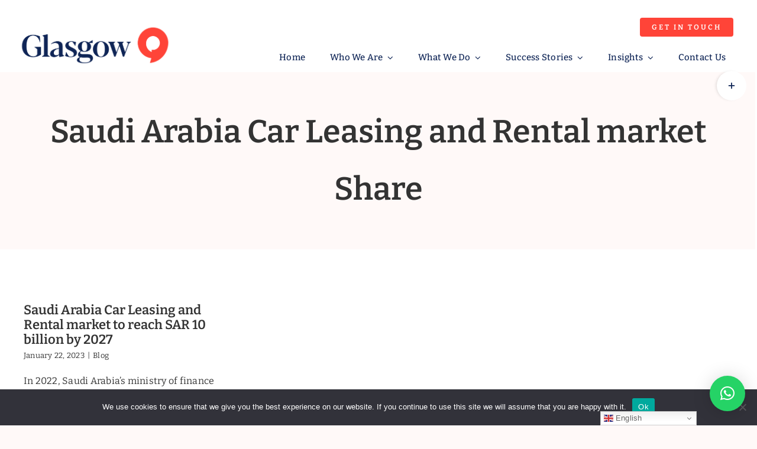

--- FILE ---
content_type: text/html; charset=UTF-8
request_url: https://www.glasgowinsights.com/tag/saudi-arabia-car-leasing-and-rental-market-share/
body_size: 17554
content:
<!DOCTYPE html>
<html class="avada-html-layout-wide avada-html-header-position-top avada-html-is-archive" lang="en" prefix="og: http://ogp.me/ns# fb: http://ogp.me/ns/fb#">
<head>
	<meta http-equiv="X-UA-Compatible" content="IE=edge" />
	<meta http-equiv="Content-Type" content="text/html; charset=utf-8"/>
	<meta name="viewport" content="width=device-width, initial-scale=1" />
	<meta name='robots' content='index, follow, max-image-preview:large, max-snippet:-1, max-video-preview:-1' />

	<!-- This site is optimized with the Yoast SEO plugin v26.7 - https://yoast.com/wordpress/plugins/seo/ -->
	<title>Saudi Arabia Car Leasing and Rental market Share Archives - Glasgow Research &amp; Consulting</title>
	<link rel="canonical" href="https://www.glasgowinsights.com/tag/saudi-arabia-car-leasing-and-rental-market-share/" />
	<meta property="og:locale" content="en_US" />
	<meta property="og:type" content="article" />
	<meta property="og:title" content="Saudi Arabia Car Leasing and Rental market Share Archives - Glasgow Research &amp; Consulting" />
	<meta property="og:url" content="https://www.glasgowinsights.com/tag/saudi-arabia-car-leasing-and-rental-market-share/" />
	<meta property="og:site_name" content="Glasgow Research &amp; Consulting" />
	<meta name="twitter:card" content="summary_large_image" />
	<meta name="twitter:site" content="@glasgowconsult" />
	<script type="application/ld+json" class="yoast-schema-graph">{"@context":"https://schema.org","@graph":[{"@type":"CollectionPage","@id":"https://www.glasgowinsights.com/tag/saudi-arabia-car-leasing-and-rental-market-share/","url":"https://www.glasgowinsights.com/tag/saudi-arabia-car-leasing-and-rental-market-share/","name":"Saudi Arabia Car Leasing and Rental market Share Archives - Glasgow Research &amp; Consulting","isPartOf":{"@id":"https://www.glasgowinsights.com/#website"},"breadcrumb":{"@id":"https://www.glasgowinsights.com/tag/saudi-arabia-car-leasing-and-rental-market-share/#breadcrumb"},"inLanguage":"en"},{"@type":"BreadcrumbList","@id":"https://www.glasgowinsights.com/tag/saudi-arabia-car-leasing-and-rental-market-share/#breadcrumb","itemListElement":[{"@type":"ListItem","position":1,"name":"Home","item":"https://www.glasgowinsights.com/"},{"@type":"ListItem","position":2,"name":"Saudi Arabia Car Leasing and Rental market Share"}]},{"@type":"WebSite","@id":"https://www.glasgowinsights.com/#website","url":"https://www.glasgowinsights.com/","name":"Glasgow Research &amp; Consulting","description":"Research &amp; Consulting Company","publisher":{"@id":"https://www.glasgowinsights.com/#organization"},"potentialAction":[{"@type":"SearchAction","target":{"@type":"EntryPoint","urlTemplate":"https://www.glasgowinsights.com/?s={search_term_string}"},"query-input":{"@type":"PropertyValueSpecification","valueRequired":true,"valueName":"search_term_string"}}],"inLanguage":"en"},{"@type":"Organization","@id":"https://www.glasgowinsights.com/#organization","name":"Glasgow Research & Consulting","url":"https://www.glasgowinsights.com/","logo":{"@type":"ImageObject","inLanguage":"en","@id":"https://www.glasgowinsights.com/#/schema/logo/image/","url":"https://www.glasgowinsights.com/wp-content/uploads/2022/07/Glasgow_Strap_RGB-400x113-1.png","contentUrl":"https://www.glasgowinsights.com/wp-content/uploads/2022/07/Glasgow_Strap_RGB-400x113-1.png","width":400,"height":113,"caption":"Glasgow Research & Consulting"},"image":{"@id":"https://www.glasgowinsights.com/#/schema/logo/image/"},"sameAs":["https://www.facebook.com/Glasgow-Research-Consulting-715722601907890","https://x.com/glasgowconsult","https://www.instagram.com/glasgowinsights/","https://www.linkedin.com/company/glasgow-consulting-group-gcg-/about/","https://www.youtube.com/channel/UCtEFq9tXJ3wrBy4-6B0YqGw"]}]}</script>
	<!-- / Yoast SEO plugin. -->


<link rel="alternate" type="application/rss+xml" title="Glasgow Research &amp; Consulting &raquo; Feed" href="https://www.glasgowinsights.com/feed/" />
<link rel="alternate" type="application/rss+xml" title="Glasgow Research &amp; Consulting &raquo; Comments Feed" href="https://www.glasgowinsights.com/comments/feed/" />
								<link rel="icon" href="https://www.glasgowinsights.com/wp-content/uploads/2022/05/Glasgow-Icon_1.png" type="image/png" />
		
					<!-- Apple Touch Icon -->
						<link rel="apple-touch-icon" sizes="180x180" href="https://www.glasgowinsights.com/wp-content/uploads/2022/05/Glasgow-Icon_1.png" type="image/png">
		
					<!-- Android Icon -->
						<link rel="icon" sizes="192x192" href="https://www.glasgowinsights.com/wp-content/uploads/2022/05/Glasgow-Icon_1.png" type="image/png">
		
					<!-- MS Edge Icon -->
						<meta name="msapplication-TileImage" content="https://www.glasgowinsights.com/wp-content/uploads/2022/05/Glasgow-Icon_1.png" type="image/png">
				<link rel="alternate" type="application/rss+xml" title="Glasgow Research &amp; Consulting &raquo; Saudi Arabia Car Leasing and Rental market Share Tag Feed" href="https://www.glasgowinsights.com/tag/saudi-arabia-car-leasing-and-rental-market-share/feed/" />
				
		<meta property="og:locale" content="en_US"/>
		<meta property="og:type" content="article"/>
		<meta property="og:site_name" content="Glasgow Research &amp; Consulting"/>
		<meta property="og:title" content="Saudi Arabia Car Leasing and Rental market Share Archives - Glasgow Research &amp; Consulting"/>
				<meta property="og:url" content="https://www.glasgowinsights.com/blog/saudi-arabia-car-leasing-and-rental-market-to-reach-sar-10-billion-by-2027/"/>
																				<meta property="og:image" content="https://www.glasgowinsights.com/wp-content/uploads/2026/01/Glasgow_Insights_Logo.png"/>
		<meta property="og:image:width" content="2234"/>
		<meta property="og:image:height" content="677"/>
		<meta property="og:image:type" content="image/png"/>
				<style id='wp-img-auto-sizes-contain-inline-css' type='text/css'>
img:is([sizes=auto i],[sizes^="auto," i]){contain-intrinsic-size:3000px 1500px}
/*# sourceURL=wp-img-auto-sizes-contain-inline-css */
</style>
<link rel="stylesheet" href="https://www.glasgowinsights.com/wp-content/cache/minify/3a433.css" media="all" />


<script type="text/javascript" id="cookie-notice-front-js-before">
/* <![CDATA[ */
var cnArgs = {"ajaxUrl":"https:\/\/www.glasgowinsights.com\/wp-admin\/admin-ajax.php","nonce":"d4ca0ebf08","hideEffect":"fade","position":"bottom","onScroll":false,"onScrollOffset":100,"onClick":false,"cookieName":"cookie_notice_accepted","cookieTime":2592000,"cookieTimeRejected":2592000,"globalCookie":false,"redirection":false,"cache":true,"revokeCookies":false,"revokeCookiesOpt":"automatic"};

//# sourceURL=cookie-notice-front-js-before
/* ]]> */
</script>
<script src="https://www.glasgowinsights.com/wp-content/cache/minify/545b0.js"></script>

<link rel="https://api.w.org/" href="https://www.glasgowinsights.com/wp-json/" /><link rel="alternate" title="JSON" type="application/json" href="https://www.glasgowinsights.com/wp-json/wp/v2/tags/101" /><link rel="EditURI" type="application/rsd+xml" title="RSD" href="https://www.glasgowinsights.com/xmlrpc.php?rsd" />
<meta name="generator" content="WordPress 6.9" />

		<!-- GA Google Analytics @ https://m0n.co/ga -->
		<script>
			(function(i,s,o,g,r,a,m){i['GoogleAnalyticsObject']=r;i[r]=i[r]||function(){
			(i[r].q=i[r].q||[]).push(arguments)},i[r].l=1*new Date();a=s.createElement(o),
			m=s.getElementsByTagName(o)[0];a.async=1;a.src=g;m.parentNode.insertBefore(a,m)
			})(window,document,'script','https://www.google-analytics.com/analytics.js','ga');
			ga('create', 'G-TZ0XJ8TS1T', 'auto');
			ga('send', 'pageview');
		</script>

	<link rel="preload" href="https://www.glasgowinsights.com/wp-content/themes/Avada/includes/lib/assets/fonts/icomoon/awb-icons.woff" as="font" type="font/woff" crossorigin><link rel="preload" href="//www.glasgowinsights.com/wp-content/themes/Avada/includes/lib/assets/fonts/fontawesome/webfonts/fa-solid-900.woff2" as="font" type="font/woff2" crossorigin><link rel="preload" href="https://www.glasgowinsights.com/wp-content/uploads/fusion-icons/avada-business-coach-v2.0/fonts/avada-business-coach.ttf?fuoi4" as="font" type="font/ttf" crossorigin><link rel="preload" href="https://www.glasgowinsights.com/wp-content/uploads/fusion-gfonts/rax8HiqOu8IVPmn7f4xp.woff2" as="font" type="font/woff2" crossorigin><style type="text/css" id="css-fb-visibility">@media screen and (max-width: 640px){.fusion-no-small-visibility{display:none !important;}body .sm-text-align-center{text-align:center !important;}body .sm-text-align-left{text-align:left !important;}body .sm-text-align-right{text-align:right !important;}body .sm-text-align-justify{text-align:justify !important;}body .sm-flex-align-center{justify-content:center !important;}body .sm-flex-align-flex-start{justify-content:flex-start !important;}body .sm-flex-align-flex-end{justify-content:flex-end !important;}body .sm-mx-auto{margin-left:auto !important;margin-right:auto !important;}body .sm-ml-auto{margin-left:auto !important;}body .sm-mr-auto{margin-right:auto !important;}body .fusion-absolute-position-small{position:absolute;width:100%;}.awb-sticky.awb-sticky-small{ position: sticky; top: var(--awb-sticky-offset,0); }}@media screen and (min-width: 641px) and (max-width: 1024px){.fusion-no-medium-visibility{display:none !important;}body .md-text-align-center{text-align:center !important;}body .md-text-align-left{text-align:left !important;}body .md-text-align-right{text-align:right !important;}body .md-text-align-justify{text-align:justify !important;}body .md-flex-align-center{justify-content:center !important;}body .md-flex-align-flex-start{justify-content:flex-start !important;}body .md-flex-align-flex-end{justify-content:flex-end !important;}body .md-mx-auto{margin-left:auto !important;margin-right:auto !important;}body .md-ml-auto{margin-left:auto !important;}body .md-mr-auto{margin-right:auto !important;}body .fusion-absolute-position-medium{position:absolute;width:100%;}.awb-sticky.awb-sticky-medium{ position: sticky; top: var(--awb-sticky-offset,0); }}@media screen and (min-width: 1025px){.fusion-no-large-visibility{display:none !important;}body .lg-text-align-center{text-align:center !important;}body .lg-text-align-left{text-align:left !important;}body .lg-text-align-right{text-align:right !important;}body .lg-text-align-justify{text-align:justify !important;}body .lg-flex-align-center{justify-content:center !important;}body .lg-flex-align-flex-start{justify-content:flex-start !important;}body .lg-flex-align-flex-end{justify-content:flex-end !important;}body .lg-mx-auto{margin-left:auto !important;margin-right:auto !important;}body .lg-ml-auto{margin-left:auto !important;}body .lg-mr-auto{margin-right:auto !important;}body .fusion-absolute-position-large{position:absolute;width:100%;}.awb-sticky.awb-sticky-large{ position: sticky; top: var(--awb-sticky-offset,0); }}</style><meta name="generator" content="Powered by Slider Revolution 6.7.18 - responsive, Mobile-Friendly Slider Plugin for WordPress with comfortable drag and drop interface." />
<script>function setREVStartSize(e){
			//window.requestAnimationFrame(function() {
				window.RSIW = window.RSIW===undefined ? window.innerWidth : window.RSIW;
				window.RSIH = window.RSIH===undefined ? window.innerHeight : window.RSIH;
				try {
					var pw = document.getElementById(e.c).parentNode.offsetWidth,
						newh;
					pw = pw===0 || isNaN(pw) || (e.l=="fullwidth" || e.layout=="fullwidth") ? window.RSIW : pw;
					e.tabw = e.tabw===undefined ? 0 : parseInt(e.tabw);
					e.thumbw = e.thumbw===undefined ? 0 : parseInt(e.thumbw);
					e.tabh = e.tabh===undefined ? 0 : parseInt(e.tabh);
					e.thumbh = e.thumbh===undefined ? 0 : parseInt(e.thumbh);
					e.tabhide = e.tabhide===undefined ? 0 : parseInt(e.tabhide);
					e.thumbhide = e.thumbhide===undefined ? 0 : parseInt(e.thumbhide);
					e.mh = e.mh===undefined || e.mh=="" || e.mh==="auto" ? 0 : parseInt(e.mh,0);
					if(e.layout==="fullscreen" || e.l==="fullscreen")
						newh = Math.max(e.mh,window.RSIH);
					else{
						e.gw = Array.isArray(e.gw) ? e.gw : [e.gw];
						for (var i in e.rl) if (e.gw[i]===undefined || e.gw[i]===0) e.gw[i] = e.gw[i-1];
						e.gh = e.el===undefined || e.el==="" || (Array.isArray(e.el) && e.el.length==0)? e.gh : e.el;
						e.gh = Array.isArray(e.gh) ? e.gh : [e.gh];
						for (var i in e.rl) if (e.gh[i]===undefined || e.gh[i]===0) e.gh[i] = e.gh[i-1];
											
						var nl = new Array(e.rl.length),
							ix = 0,
							sl;
						e.tabw = e.tabhide>=pw ? 0 : e.tabw;
						e.thumbw = e.thumbhide>=pw ? 0 : e.thumbw;
						e.tabh = e.tabhide>=pw ? 0 : e.tabh;
						e.thumbh = e.thumbhide>=pw ? 0 : e.thumbh;
						for (var i in e.rl) nl[i] = e.rl[i]<window.RSIW ? 0 : e.rl[i];
						sl = nl[0];
						for (var i in nl) if (sl>nl[i] && nl[i]>0) { sl = nl[i]; ix=i;}
						var m = pw>(e.gw[ix]+e.tabw+e.thumbw) ? 1 : (pw-(e.tabw+e.thumbw)) / (e.gw[ix]);
						newh =  (e.gh[ix] * m) + (e.tabh + e.thumbh);
					}
					var el = document.getElementById(e.c);
					if (el!==null && el) el.style.height = newh+"px";
					el = document.getElementById(e.c+"_wrapper");
					if (el!==null && el) {
						el.style.height = newh+"px";
						el.style.display = "block";
					}
				} catch(e){
					console.log("Failure at Presize of Slider:" + e)
				}
			//});
		  };</script>
		<script type="text/javascript">
			var doc = document.documentElement;
			doc.setAttribute( 'data-useragent', navigator.userAgent );
		</script>
		<!-- Google tag (gtag.js) -->
<script async src="https://www.googletagmanager.com/gtag/js?id=G-TZ0XJ8TS1T"></script>
<script>
  window.dataLayer = window.dataLayer || [];
  function gtag(){dataLayer.push(arguments);}
  gtag('js', new Date());

  gtag('config', 'G-TZ0XJ8TS1T');
</script>
	<style id='global-styles-inline-css' type='text/css'>
:root{--wp--preset--aspect-ratio--square: 1;--wp--preset--aspect-ratio--4-3: 4/3;--wp--preset--aspect-ratio--3-4: 3/4;--wp--preset--aspect-ratio--3-2: 3/2;--wp--preset--aspect-ratio--2-3: 2/3;--wp--preset--aspect-ratio--16-9: 16/9;--wp--preset--aspect-ratio--9-16: 9/16;--wp--preset--color--black: #000000;--wp--preset--color--cyan-bluish-gray: #abb8c3;--wp--preset--color--white: #ffffff;--wp--preset--color--pale-pink: #f78da7;--wp--preset--color--vivid-red: #cf2e2e;--wp--preset--color--luminous-vivid-orange: #ff6900;--wp--preset--color--luminous-vivid-amber: #fcb900;--wp--preset--color--light-green-cyan: #7bdcb5;--wp--preset--color--vivid-green-cyan: #00d084;--wp--preset--color--pale-cyan-blue: #8ed1fc;--wp--preset--color--vivid-cyan-blue: #0693e3;--wp--preset--color--vivid-purple: #9b51e0;--wp--preset--color--awb-color-1: #ffffff;--wp--preset--color--awb-color-2: #d6d6d6;--wp--preset--color--awb-color-3: #999999;--wp--preset--color--awb-color-4: #0f2556;--wp--preset--color--awb-color-5: #ff4438;--wp--preset--color--awb-color-6: #0f2556;--wp--preset--color--awb-color-7: #333333;--wp--preset--color--awb-color-8: #000000;--wp--preset--color--awb-color-custom-1: rgba(255,68,56,0.5);--wp--preset--gradient--vivid-cyan-blue-to-vivid-purple: linear-gradient(135deg,rgb(6,147,227) 0%,rgb(155,81,224) 100%);--wp--preset--gradient--light-green-cyan-to-vivid-green-cyan: linear-gradient(135deg,rgb(122,220,180) 0%,rgb(0,208,130) 100%);--wp--preset--gradient--luminous-vivid-amber-to-luminous-vivid-orange: linear-gradient(135deg,rgb(252,185,0) 0%,rgb(255,105,0) 100%);--wp--preset--gradient--luminous-vivid-orange-to-vivid-red: linear-gradient(135deg,rgb(255,105,0) 0%,rgb(207,46,46) 100%);--wp--preset--gradient--very-light-gray-to-cyan-bluish-gray: linear-gradient(135deg,rgb(238,238,238) 0%,rgb(169,184,195) 100%);--wp--preset--gradient--cool-to-warm-spectrum: linear-gradient(135deg,rgb(74,234,220) 0%,rgb(151,120,209) 20%,rgb(207,42,186) 40%,rgb(238,44,130) 60%,rgb(251,105,98) 80%,rgb(254,248,76) 100%);--wp--preset--gradient--blush-light-purple: linear-gradient(135deg,rgb(255,206,236) 0%,rgb(152,150,240) 100%);--wp--preset--gradient--blush-bordeaux: linear-gradient(135deg,rgb(254,205,165) 0%,rgb(254,45,45) 50%,rgb(107,0,62) 100%);--wp--preset--gradient--luminous-dusk: linear-gradient(135deg,rgb(255,203,112) 0%,rgb(199,81,192) 50%,rgb(65,88,208) 100%);--wp--preset--gradient--pale-ocean: linear-gradient(135deg,rgb(255,245,203) 0%,rgb(182,227,212) 50%,rgb(51,167,181) 100%);--wp--preset--gradient--electric-grass: linear-gradient(135deg,rgb(202,248,128) 0%,rgb(113,206,126) 100%);--wp--preset--gradient--midnight: linear-gradient(135deg,rgb(2,3,129) 0%,rgb(40,116,252) 100%);--wp--preset--font-size--small: 12px;--wp--preset--font-size--medium: 20px;--wp--preset--font-size--large: 24px;--wp--preset--font-size--x-large: 42px;--wp--preset--font-size--normal: 16px;--wp--preset--font-size--xlarge: 32px;--wp--preset--font-size--huge: 48px;--wp--preset--spacing--20: 0.44rem;--wp--preset--spacing--30: 0.67rem;--wp--preset--spacing--40: 1rem;--wp--preset--spacing--50: 1.5rem;--wp--preset--spacing--60: 2.25rem;--wp--preset--spacing--70: 3.38rem;--wp--preset--spacing--80: 5.06rem;--wp--preset--shadow--natural: 6px 6px 9px rgba(0, 0, 0, 0.2);--wp--preset--shadow--deep: 12px 12px 50px rgba(0, 0, 0, 0.4);--wp--preset--shadow--sharp: 6px 6px 0px rgba(0, 0, 0, 0.2);--wp--preset--shadow--outlined: 6px 6px 0px -3px rgb(255, 255, 255), 6px 6px rgb(0, 0, 0);--wp--preset--shadow--crisp: 6px 6px 0px rgb(0, 0, 0);}:where(.is-layout-flex){gap: 0.5em;}:where(.is-layout-grid){gap: 0.5em;}body .is-layout-flex{display: flex;}.is-layout-flex{flex-wrap: wrap;align-items: center;}.is-layout-flex > :is(*, div){margin: 0;}body .is-layout-grid{display: grid;}.is-layout-grid > :is(*, div){margin: 0;}:where(.wp-block-columns.is-layout-flex){gap: 2em;}:where(.wp-block-columns.is-layout-grid){gap: 2em;}:where(.wp-block-post-template.is-layout-flex){gap: 1.25em;}:where(.wp-block-post-template.is-layout-grid){gap: 1.25em;}.has-black-color{color: var(--wp--preset--color--black) !important;}.has-cyan-bluish-gray-color{color: var(--wp--preset--color--cyan-bluish-gray) !important;}.has-white-color{color: var(--wp--preset--color--white) !important;}.has-pale-pink-color{color: var(--wp--preset--color--pale-pink) !important;}.has-vivid-red-color{color: var(--wp--preset--color--vivid-red) !important;}.has-luminous-vivid-orange-color{color: var(--wp--preset--color--luminous-vivid-orange) !important;}.has-luminous-vivid-amber-color{color: var(--wp--preset--color--luminous-vivid-amber) !important;}.has-light-green-cyan-color{color: var(--wp--preset--color--light-green-cyan) !important;}.has-vivid-green-cyan-color{color: var(--wp--preset--color--vivid-green-cyan) !important;}.has-pale-cyan-blue-color{color: var(--wp--preset--color--pale-cyan-blue) !important;}.has-vivid-cyan-blue-color{color: var(--wp--preset--color--vivid-cyan-blue) !important;}.has-vivid-purple-color{color: var(--wp--preset--color--vivid-purple) !important;}.has-black-background-color{background-color: var(--wp--preset--color--black) !important;}.has-cyan-bluish-gray-background-color{background-color: var(--wp--preset--color--cyan-bluish-gray) !important;}.has-white-background-color{background-color: var(--wp--preset--color--white) !important;}.has-pale-pink-background-color{background-color: var(--wp--preset--color--pale-pink) !important;}.has-vivid-red-background-color{background-color: var(--wp--preset--color--vivid-red) !important;}.has-luminous-vivid-orange-background-color{background-color: var(--wp--preset--color--luminous-vivid-orange) !important;}.has-luminous-vivid-amber-background-color{background-color: var(--wp--preset--color--luminous-vivid-amber) !important;}.has-light-green-cyan-background-color{background-color: var(--wp--preset--color--light-green-cyan) !important;}.has-vivid-green-cyan-background-color{background-color: var(--wp--preset--color--vivid-green-cyan) !important;}.has-pale-cyan-blue-background-color{background-color: var(--wp--preset--color--pale-cyan-blue) !important;}.has-vivid-cyan-blue-background-color{background-color: var(--wp--preset--color--vivid-cyan-blue) !important;}.has-vivid-purple-background-color{background-color: var(--wp--preset--color--vivid-purple) !important;}.has-black-border-color{border-color: var(--wp--preset--color--black) !important;}.has-cyan-bluish-gray-border-color{border-color: var(--wp--preset--color--cyan-bluish-gray) !important;}.has-white-border-color{border-color: var(--wp--preset--color--white) !important;}.has-pale-pink-border-color{border-color: var(--wp--preset--color--pale-pink) !important;}.has-vivid-red-border-color{border-color: var(--wp--preset--color--vivid-red) !important;}.has-luminous-vivid-orange-border-color{border-color: var(--wp--preset--color--luminous-vivid-orange) !important;}.has-luminous-vivid-amber-border-color{border-color: var(--wp--preset--color--luminous-vivid-amber) !important;}.has-light-green-cyan-border-color{border-color: var(--wp--preset--color--light-green-cyan) !important;}.has-vivid-green-cyan-border-color{border-color: var(--wp--preset--color--vivid-green-cyan) !important;}.has-pale-cyan-blue-border-color{border-color: var(--wp--preset--color--pale-cyan-blue) !important;}.has-vivid-cyan-blue-border-color{border-color: var(--wp--preset--color--vivid-cyan-blue) !important;}.has-vivid-purple-border-color{border-color: var(--wp--preset--color--vivid-purple) !important;}.has-vivid-cyan-blue-to-vivid-purple-gradient-background{background: var(--wp--preset--gradient--vivid-cyan-blue-to-vivid-purple) !important;}.has-light-green-cyan-to-vivid-green-cyan-gradient-background{background: var(--wp--preset--gradient--light-green-cyan-to-vivid-green-cyan) !important;}.has-luminous-vivid-amber-to-luminous-vivid-orange-gradient-background{background: var(--wp--preset--gradient--luminous-vivid-amber-to-luminous-vivid-orange) !important;}.has-luminous-vivid-orange-to-vivid-red-gradient-background{background: var(--wp--preset--gradient--luminous-vivid-orange-to-vivid-red) !important;}.has-very-light-gray-to-cyan-bluish-gray-gradient-background{background: var(--wp--preset--gradient--very-light-gray-to-cyan-bluish-gray) !important;}.has-cool-to-warm-spectrum-gradient-background{background: var(--wp--preset--gradient--cool-to-warm-spectrum) !important;}.has-blush-light-purple-gradient-background{background: var(--wp--preset--gradient--blush-light-purple) !important;}.has-blush-bordeaux-gradient-background{background: var(--wp--preset--gradient--blush-bordeaux) !important;}.has-luminous-dusk-gradient-background{background: var(--wp--preset--gradient--luminous-dusk) !important;}.has-pale-ocean-gradient-background{background: var(--wp--preset--gradient--pale-ocean) !important;}.has-electric-grass-gradient-background{background: var(--wp--preset--gradient--electric-grass) !important;}.has-midnight-gradient-background{background: var(--wp--preset--gradient--midnight) !important;}.has-small-font-size{font-size: var(--wp--preset--font-size--small) !important;}.has-medium-font-size{font-size: var(--wp--preset--font-size--medium) !important;}.has-large-font-size{font-size: var(--wp--preset--font-size--large) !important;}.has-x-large-font-size{font-size: var(--wp--preset--font-size--x-large) !important;}
/*# sourceURL=global-styles-inline-css */
</style>
<link rel="stylesheet" href="https://www.glasgowinsights.com/wp-content/cache/minify/0e33f.css" media="all" />


<style id='rs-plugin-settings-inline-css' type='text/css'>
#rs-demo-id {}
/*# sourceURL=rs-plugin-settings-inline-css */
</style>
</head>

<body class="archive tag tag-saudi-arabia-car-leasing-and-rental-market-share tag-101 wp-theme-Avada cookies-not-set fusion-image-hovers fusion-pagination-sizing fusion-button_type-flat fusion-button_span-no fusion-button_gradient-linear avada-image-rollover-circle-yes avada-image-rollover-no fusion-body ltr fusion-sticky-header no-tablet-sticky-header no-mobile-sticky-header no-mobile-slidingbar no-mobile-totop fusion-disable-outline fusion-sub-menu-fade mobile-logo-pos-left layout-wide-mode avada-has-boxed-modal-shadow- layout-scroll-offset-full avada-has-zero-margin-offset-top fusion-top-header menu-text-align-center mobile-menu-design-classic fusion-show-pagination-text fusion-header-layout-v3 avada-responsive avada-footer-fx-none avada-menu-highlight-style-arrow fusion-search-form-clean fusion-main-menu-search-overlay fusion-avatar-circle avada-dropdown-styles avada-blog-layout-large avada-blog-archive-layout-grid avada-header-shadow-no avada-menu-icon-position-left avada-has-megamenu-shadow avada-has-mobile-menu-search avada-has-main-nav-search-icon avada-has-breadcrumb-mobile-hidden avada-has-titlebar-bar_and_content avada-header-border-color-full-transparent avada-has-slidingbar-widgets avada-has-slidingbar-position-right avada-slidingbar-toggle-style-circle avada-has-slidingbar-sticky avada-has-slidingbar-border avada-has-transparent-timeline_color avada-has-pagination-width_height avada-flyout-menu-direction-fade avada-ec-views-v1" data-awb-post-id="26369">
		<a class="skip-link screen-reader-text" href="#content">Skip to content</a>

	<div id="boxed-wrapper">
		
		<div id="wrapper" class="fusion-wrapper">
			<div id="home" style="position:relative;top:-1px;"></div>
												<div class="fusion-tb-header"><div class="fusion-fullwidth fullwidth-box fusion-builder-row-1 fusion-flex-container nonhundred-percent-fullwidth non-hundred-percent-height-scrolling fusion-sticky-container fusion-custom-z-index" style="--awb-border-radius-top-left:0px;--awb-border-radius-top-right:0px;--awb-border-radius-bottom-right:0px;--awb-border-radius-bottom-left:0px;--awb-z-index:1000;--awb-padding-top:30px;--awb-margin-bottom:0px;--awb-sticky-background-color:var(--awb-color1) !important;--awb-flex-wrap:wrap;" data-transition-offset="0" data-scroll-offset="0" data-sticky-medium-visibility="1" data-sticky-large-visibility="1" ><div class="fusion-builder-row fusion-row fusion-flex-align-items-flex-end fusion-flex-content-wrap" style="max-width:1248px;margin-left: calc(-4% / 2 );margin-right: calc(-4% / 2 );"><div class="fusion-layout-column fusion_builder_column fusion-builder-column-0 fusion_builder_column_1_3 1_3 fusion-flex-column fusion-flex-align-self-stretch" style="--awb-bg-size:cover;--awb-width-large:33.333333333333%;--awb-margin-top-large:0px;--awb-spacing-right-large:5.76%;--awb-margin-bottom-large:0px;--awb-spacing-left-large:5.76%;--awb-width-medium:33.333333333333%;--awb-order-medium:0;--awb-spacing-right-medium:5.76%;--awb-spacing-left-medium:5.76%;--awb-width-small:50%;--awb-order-small:0;--awb-spacing-right-small:3.84%;--awb-spacing-left-small:3.84%;"><div class="fusion-column-wrapper fusion-column-has-shadow fusion-flex-justify-content-center fusion-content-layout-column"><div class="fusion-image-element sm-text-align-left" style="--awb-margin-left:-15px;--awb-sticky-max-width:70%;--awb-max-width:70%;--awb-caption-title-font-family:var(--h2_typography-font-family);--awb-caption-title-font-weight:var(--h2_typography-font-weight);--awb-caption-title-font-style:var(--h2_typography-font-style);--awb-caption-title-size:var(--h2_typography-font-size);--awb-caption-title-transform:var(--h2_typography-text-transform);--awb-caption-title-line-height:var(--h2_typography-line-height);--awb-caption-title-letter-spacing:var(--h2_typography-letter-spacing);"><span class=" fusion-imageframe imageframe-none imageframe-1 hover-type-none"><a class="fusion-no-lightbox" href="https://www.glasgowinsights.com/" target="_self" aria-label="Glasgow_Insights_Logo"><img fetchpriority="high" decoding="async" width="2234" height="677" src="https://www.glasgowinsights.com/wp-content/uploads/2026/01/Glasgow_Insights_Logo.png" alt class="img-responsive wp-image-27135 disable-lazyload"/></a></span></div></div></div><div class="fusion-layout-column fusion_builder_column fusion-builder-column-1 fusion_builder_column_2_3 2_3 fusion-flex-column" style="--awb-bg-size:cover;--awb-width-large:66.666666666667%;--awb-margin-top-large:0px;--awb-spacing-right-large:2.88%;--awb-margin-bottom-large:0px;--awb-spacing-left-large:2.88%;--awb-width-medium:66.666666666667%;--awb-order-medium:0;--awb-spacing-right-medium:2.88%;--awb-spacing-left-medium:2.88%;--awb-width-small:50%;--awb-order-small:0;--awb-spacing-right-small:3.84%;--awb-spacing-left-small:3.84%;"><div class="fusion-column-wrapper fusion-column-has-shadow fusion-flex-justify-content-flex-start fusion-content-layout-column"><div class="fusion-builder-row fusion-builder-row-inner fusion-row fusion-flex-align-items-flex-end fusion-flex-content-wrap" style="width:104% !important;max-width:104% !important;margin-left: calc(-4% / 2 );margin-right: calc(-4% / 2 );"><div class="fusion-layout-column fusion_builder_column_inner fusion-builder-nested-column-0 fusion-flex-column fusion-flex-align-self-stretch" style="--awb-padding-left:106px;--awb-bg-size:cover;--awb-width-large:55%;--awb-margin-top-large:0px;--awb-spacing-right-large:3.4909090909091%;--awb-margin-bottom-large:-10px;--awb-spacing-left-large:3.4909090909091%;--awb-width-medium:55%;--awb-order-medium:0;--awb-spacing-right-medium:3.4909090909091%;--awb-spacing-left-medium:3.4909090909091%;--awb-width-small:100%;--awb-order-small:0;--awb-spacing-right-small:1.92%;--awb-spacing-left-small:1.92%;"><div class="fusion-column-wrapper fusion-column-has-shadow fusion-flex-justify-content-flex-start fusion-content-layout-column"></div></div><div class="fusion-layout-column fusion_builder_column_inner fusion-builder-nested-column-1 fusion-flex-column fusion-flex-align-self-stretch fusion-no-small-visibility fusion-no-medium-visibility" style="--awb-bg-size:cover;--awb-width-large:45%;--awb-margin-top-large:0px;--awb-spacing-right-large:4.2666666666667%;--awb-margin-bottom-large:-10px;--awb-spacing-left-large:4.2666666666667%;--awb-width-medium:45%;--awb-order-medium:0;--awb-spacing-right-medium:4.2666666666667%;--awb-margin-bottom-medium:11px;--awb-spacing-left-medium:4.2666666666667%;--awb-width-small:100%;--awb-order-small:0;--awb-spacing-right-small:1.92%;--awb-spacing-left-small:1.92%;"><div class="fusion-column-wrapper fusion-column-has-shadow fusion-flex-justify-content-center fusion-content-layout-column"><div class="sm-text-align-center" style="text-align:right;"><a class="fusion-button button-flat button-small button-default fusion-button-default button-1 fusion-button-default-span fusion-button-default-type" target="_self" href="https://www.glasgowinsights.com/contact-us/"><span class="fusion-button-text awb-button__text awb-button__text--default">GET IN TOUCH</span></a></div></div></div></div><nav class="awb-menu awb-menu_row awb-menu_em-hover mobile-mode-collapse-to-button awb-menu_icons-left awb-menu_dc-yes mobile-trigger-fullwidth-off awb-menu_mobile-toggle awb-menu_indent-right mobile-size-full-absolute loading mega-menu-loading awb-menu_desktop awb-menu_dropdown awb-menu_expand-right awb-menu_transition-fade" style="--awb-font-size:var(--awb-typography3-font-size);--awb-margin-top:20px;--awb-text-transform:var(--awb-typography3-text-transform);--awb-min-height:50px;--awb-gap:16px;--awb-justify-content:flex-end;--awb-items-padding-top:2px;--awb-items-padding-right:13px;--awb-items-padding-bottom:2px;--awb-items-padding-left:13px;--awb-color:var(--awb-color6);--awb-letter-spacing:var(--awb-typography3-letter-spacing);--awb-active-color:var(--awb-color5);--awb-active-border-bottom:2px;--awb-active-border-color:var(--awb-color5);--awb-submenu-color:var(--awb-color6);--awb-submenu-bg:var(--awb-color1);--awb-submenu-sep-color:hsla(var(--awb-color8-h),var(--awb-color8-s),calc( var(--awb-color8-l) + 7% ),calc( var(--awb-color8-a) - 80% ));--awb-submenu-items-padding-top:2px;--awb-submenu-items-padding-right:13px;--awb-submenu-items-padding-bottom:2px;--awb-submenu-items-padding-left:13px;--awb-submenu-active-bg:var(--awb-color1);--awb-submenu-active-color:var(--awb-color5);--awb-submenu-space:10px;--awb-submenu-text-transform:none;--awb-icons-hover-color:var(--awb-color1);--awb-main-justify-content:flex-start;--awb-mobile-nav-button-align-hor:flex-end;--awb-mobile-bg:var(--awb-color1);--awb-mobile-color:var(--awb-color7);--awb-mobile-nav-items-height:48;--awb-mobile-active-bg:var(--awb-color5);--awb-mobile-active-color:var(--awb-color1);--awb-mobile-trigger-font-size:32px;--awb-trigger-padding-right:0px;--awb-mobile-trigger-background-color:rgba(255,255,255,0);--awb-mobile-nav-trigger-bottom-margin:30px;--awb-mobile-font-size:15px;--awb-mobile-sep-color:hsla(var(--awb-color8-h),var(--awb-color8-s),calc( var(--awb-color8-l) + 7% ),calc( var(--awb-color8-a) - 80% ));--awb-mobile-justify:flex-end;--awb-mobile-caret-left:0;--awb-mobile-caret-right:auto;--awb-box-shadow: 1px 1px var(--awb-color2);;--awb-fusion-font-family-typography:var(--awb-typography3-font-family);--awb-fusion-font-weight-typography:var(--awb-typography3-font-weight);--awb-fusion-font-style-typography:var(--awb-typography3-font-style);--awb-fusion-font-family-submenu-typography:inherit;--awb-fusion-font-style-submenu-typography:normal;--awb-fusion-font-weight-submenu-typography:400;--awb-fusion-font-family-mobile-typography:inherit;--awb-fusion-font-style-mobile-typography:normal;--awb-fusion-font-weight-mobile-typography:400;" aria-label="Main Menu" data-breakpoint="1024" data-count="0" data-transition-type="fade" data-transition-time="300" data-expand="right"><button type="button" class="awb-menu__m-toggle awb-menu__m-toggle_no-text" aria-expanded="false" aria-controls="menu-main-menu"><span class="awb-menu__m-toggle-inner"><span class="collapsed-nav-text"><span class="screen-reader-text">Toggle Navigation</span></span><span class="awb-menu__m-collapse-icon awb-menu__m-collapse-icon_no-text"><span class="awb-menu__m-collapse-icon-open awb-menu__m-collapse-icon-open_no-text businesscoachalign-right-solid"></span><span class="awb-menu__m-collapse-icon-close awb-menu__m-collapse-icon-close_no-text businesscoachtimes-solid"></span></span></span></button><ul id="menu-main-menu" class="fusion-menu awb-menu__main-ul awb-menu__main-ul_row"><li  id="menu-item-36"  class="menu-item menu-item-type-post_type menu-item-object-page menu-item-home menu-item-36 awb-menu__li awb-menu__main-li awb-menu__main-li_regular"  data-item-id="36"><span class="awb-menu__main-background-default awb-menu__main-background-default_fade"></span><span class="awb-menu__main-background-active awb-menu__main-background-active_fade"></span><a  href="https://www.glasgowinsights.com/" class="awb-menu__main-a awb-menu__main-a_regular"><span class="menu-text">Home</span></a></li><li  id="menu-item-25067"  class="menu-item menu-item-type-custom menu-item-object-custom menu-item-has-children menu-item-25067 awb-menu__li awb-menu__main-li awb-menu__main-li_regular"  data-item-id="25067"><span class="awb-menu__main-background-default awb-menu__main-background-default_fade"></span><span class="awb-menu__main-background-active awb-menu__main-background-active_fade"></span><a  class="awb-menu__main-a awb-menu__main-a_regular"><span class="menu-text">Who We Are</span><span class="awb-menu__open-nav-submenu-hover"></span></a><button type="button" aria-label="Open submenu of Who We Are" aria-expanded="false" class="awb-menu__open-nav-submenu_mobile awb-menu__open-nav-submenu_main"></button><ul class="awb-menu__sub-ul awb-menu__sub-ul_main"><li  id="menu-item-25066"  class="menu-item menu-item-type-post_type menu-item-object-page menu-item-25066 awb-menu__li awb-menu__sub-li" ><a  href="https://www.glasgowinsights.com/about-us/" class="awb-menu__sub-a"><span>About Us</span></a></li><li  id="menu-item-25105"  class="menu-item menu-item-type-post_type menu-item-object-page menu-item-25105 awb-menu__li awb-menu__sub-li" ><a  href="https://www.glasgowinsights.com/our-team/" class="awb-menu__sub-a"><span>Our Team</span></a></li><li  id="menu-item-26279"  class="menu-item menu-item-type-post_type menu-item-object-page menu-item-26279 awb-menu__li awb-menu__sub-li" ><a  href="https://www.glasgowinsights.com/our-engagement-models/" class="awb-menu__sub-a"><span>Our Engagement Models</span></a></li><li  id="menu-item-25123"  class="menu-item menu-item-type-post_type menu-item-object-page menu-item-25123 awb-menu__li awb-menu__sub-li" ><a  href="https://www.glasgowinsights.com/mission-values/" class="awb-menu__sub-a"><span>Mission and Values</span></a></li></ul></li><li  id="menu-item-25124"  class="menu-item menu-item-type-custom menu-item-object-custom menu-item-has-children menu-item-25124 awb-menu__li awb-menu__main-li awb-menu__main-li_regular"  data-item-id="25124"><span class="awb-menu__main-background-default awb-menu__main-background-default_fade"></span><span class="awb-menu__main-background-active awb-menu__main-background-active_fade"></span><a  href="https://www.glasgowinsights.com/what-we-do/" class="awb-menu__main-a awb-menu__main-a_regular"><span class="menu-text">What We Do</span><span class="awb-menu__open-nav-submenu-hover"></span></a><button type="button" aria-label="Open submenu of What We Do" aria-expanded="false" class="awb-menu__open-nav-submenu_mobile awb-menu__open-nav-submenu_main"></button><ul class="awb-menu__sub-ul awb-menu__sub-ul_main"><li  id="menu-item-27208"  class="menu-item menu-item-type-post_type menu-item-object-page menu-item-has-children menu-item-27208 awb-menu__li awb-menu__sub-li" ><a  href="https://www.glasgowinsights.com/real-estate-valuation-services/" class="awb-menu__sub-a"><span>Real Estate Valuation Services</span><span class="awb-menu__open-nav-submenu-hover"></span></a><button type="button" aria-label="Open submenu of Real Estate Valuation Services" aria-expanded="false" class="awb-menu__open-nav-submenu_mobile awb-menu__open-nav-submenu_sub"></button><ul class="awb-menu__sub-ul awb-menu__sub-ul_grand"><li  id="menu-item-27214"  class="menu-item menu-item-type-post_type menu-item-object-page menu-item-27214 awb-menu__li awb-menu__sub-li" ><a  href="https://www.glasgowinsights.com/real-estate-valuation-services/real-estate-valuation-advisory-2/" class="awb-menu__sub-a"><span>Real Estate Valuation Advisory</span></a></li><li  id="menu-item-27213"  class="menu-item menu-item-type-post_type menu-item-object-page menu-item-27213 awb-menu__li awb-menu__sub-li" ><a  href="https://www.glasgowinsights.com/real-estate-valuation-services/techno-economic-viability-feasibility-advisory/" class="awb-menu__sub-a"><span>Techno-Economic Viability &#038; Feasibility Advisory</span></a></li><li  id="menu-item-27212"  class="menu-item menu-item-type-post_type menu-item-object-page menu-item-27212 awb-menu__li awb-menu__sub-li" ><a  href="https://www.glasgowinsights.com/real-estate-valuation-services/investment-advisory-2/" class="awb-menu__sub-a"><span>Investment Advisory</span></a></li><li  id="menu-item-27211"  class="menu-item menu-item-type-post_type menu-item-object-page menu-item-27211 awb-menu__li awb-menu__sub-li" ><a  href="https://www.glasgowinsights.com/real-estate-valuation-services/building-consultancy-2/" class="awb-menu__sub-a"><span>Building Consultancy</span></a></li><li  id="menu-item-27210"  class="menu-item menu-item-type-post_type menu-item-object-page menu-item-27210 awb-menu__li awb-menu__sub-li" ><a  href="https://www.glasgowinsights.com/real-estate-valuation-services/plant-machinery-valuation/" class="awb-menu__sub-a"><span>Plant &#038; Machinery Valuation</span></a></li><li  id="menu-item-27209"  class="menu-item menu-item-type-post_type menu-item-object-page menu-item-27209 awb-menu__li awb-menu__sub-li" ><a  href="https://www.glasgowinsights.com/real-estate-valuation-services/transaction-advisory-2/" class="awb-menu__sub-a"><span>Transaction Advisory</span></a></li></ul></li><li  id="menu-item-25131"  class="menu-item menu-item-type-post_type menu-item-object-page menu-item-has-children menu-item-25131 awb-menu__li awb-menu__sub-li" ><a  href="https://www.glasgowinsights.com/business-research/" class="awb-menu__sub-a"><span>Business Research</span><span class="awb-menu__open-nav-submenu-hover"></span></a><button type="button" aria-label="Open submenu of Business Research" aria-expanded="false" class="awb-menu__open-nav-submenu_mobile awb-menu__open-nav-submenu_sub"></button><ul class="awb-menu__sub-ul awb-menu__sub-ul_grand"><li  id="menu-item-25125"  class="menu-item menu-item-type-post_type menu-item-object-page menu-item-25125 awb-menu__li awb-menu__sub-li" ><a  href="https://www.glasgowinsights.com/business-research/b2b-research/" class="awb-menu__sub-a"><span>B2B Research</span></a></li><li  id="menu-item-25127"  class="menu-item menu-item-type-post_type menu-item-object-page menu-item-25127 awb-menu__li awb-menu__sub-li" ><a  href="https://www.glasgowinsights.com/business-research/consumer-research/" class="awb-menu__sub-a"><span>Consumer Research</span></a></li><li  id="menu-item-25126"  class="menu-item menu-item-type-post_type menu-item-object-page menu-item-25126 awb-menu__li awb-menu__sub-li" ><a  href="https://www.glasgowinsights.com/business-research/concept-and-project-testing/" class="awb-menu__sub-a"><span>Concept and Project Testing</span></a></li><li  id="menu-item-25128"  class="menu-item menu-item-type-post_type menu-item-object-page menu-item-25128 awb-menu__li awb-menu__sub-li" ><a  href="https://www.glasgowinsights.com/business-research/customer-satisfaction-survey/" class="awb-menu__sub-a"><span>Customer Satisfaction Survey</span></a></li><li  id="menu-item-25129"  class="menu-item menu-item-type-post_type menu-item-object-page menu-item-25129 awb-menu__li awb-menu__sub-li" ><a  href="https://www.glasgowinsights.com/business-research/employee-satisfaction-survey/" class="awb-menu__sub-a"><span>Employee Satisfaction Survey</span></a></li><li  id="menu-item-25965"  class="menu-item menu-item-type-post_type menu-item-object-page menu-item-25965 awb-menu__li awb-menu__sub-li" ><a  href="https://www.glasgowinsights.com/business-research/data-collection-services/" class="awb-menu__sub-a"><span>Data Collection Services</span></a></li></ul></li><li  id="menu-item-25136"  class="menu-item menu-item-type-post_type menu-item-object-page menu-item-has-children menu-item-25136 awb-menu__li awb-menu__sub-li" ><a  href="https://www.glasgowinsights.com/advisory-services/" class="awb-menu__sub-a"><span>Advisory Services</span><span class="awb-menu__open-nav-submenu-hover"></span></a><button type="button" aria-label="Open submenu of Advisory Services" aria-expanded="false" class="awb-menu__open-nav-submenu_mobile awb-menu__open-nav-submenu_sub"></button><ul class="awb-menu__sub-ul awb-menu__sub-ul_grand"><li  id="menu-item-25144"  class="menu-item menu-item-type-post_type menu-item-object-page menu-item-25144 awb-menu__li awb-menu__sub-li" ><a  href="https://www.glasgowinsights.com/advisory-services/industry-market-analysis/" class="awb-menu__sub-a"><span>Industry/ Market Analysis</span></a></li><li  id="menu-item-25139"  class="menu-item menu-item-type-post_type menu-item-object-page menu-item-25139 awb-menu__li awb-menu__sub-li" ><a  href="https://www.glasgowinsights.com/advisory-services/competitive-and-customer-assessment/" class="awb-menu__sub-a"><span>Competitive and Customer assessment</span></a></li><li  id="menu-item-25147"  class="menu-item menu-item-type-post_type menu-item-object-page menu-item-25147 awb-menu__li awb-menu__sub-li" ><a  href="https://www.glasgowinsights.com/advisory-services/market-sizing-share-and-segmentation-analysis/" class="awb-menu__sub-a"><span>Market Sizing, Share and Segmentation Analysis</span></a></li><li  id="menu-item-25148"  class="menu-item menu-item-type-post_type menu-item-object-page menu-item-25148 awb-menu__li awb-menu__sub-li" ><a  href="https://www.glasgowinsights.com/advisory-services/pricing-analysis/" class="awb-menu__sub-a"><span>Pricing Analysis</span></a></li><li  id="menu-item-25150"  class="menu-item menu-item-type-post_type menu-item-object-page menu-item-25150 awb-menu__li awb-menu__sub-li" ><a  href="https://www.glasgowinsights.com/advisory-services/innovation-scouting-and-value-proposition-development/" class="awb-menu__sub-a"><span>Innovation Scouting and Value Proposition Development</span></a></li><li  id="menu-item-25140"  class="menu-item menu-item-type-post_type menu-item-object-page menu-item-25140 awb-menu__li awb-menu__sub-li" ><a  href="https://www.glasgowinsights.com/advisory-services/distribution-and-value-chain-analysis/" class="awb-menu__sub-a"><span>Distribution and Value Chain Analysis</span></a></li><li  id="menu-item-25143"  class="menu-item menu-item-type-post_type menu-item-object-page menu-item-25143 awb-menu__li awb-menu__sub-li" ><a  href="https://www.glasgowinsights.com/advisory-services/forecasting-and-scenario-planning/" class="awb-menu__sub-a"><span>Forecasting and scenario planning</span></a></li><li  id="menu-item-25142"  class="menu-item menu-item-type-post_type menu-item-object-page menu-item-25142 awb-menu__li awb-menu__sub-li" ><a  href="https://www.glasgowinsights.com/advisory-services/feasibility-studies/" class="awb-menu__sub-a"><span>Feasibility Studies</span></a></li><li  id="menu-item-25137"  class="menu-item menu-item-type-post_type menu-item-object-page menu-item-25137 awb-menu__li awb-menu__sub-li" ><a  href="https://www.glasgowinsights.com/advisory-services/business-plans/" class="awb-menu__sub-a"><span>Business Plans</span></a></li><li  id="menu-item-25138"  class="menu-item menu-item-type-post_type menu-item-object-page menu-item-25138 awb-menu__li awb-menu__sub-li" ><a  href="https://www.glasgowinsights.com/advisory-services/business-valuation/" class="awb-menu__sub-a"><span>Business Valuation</span></a></li><li  id="menu-item-25149"  class="menu-item menu-item-type-post_type menu-item-object-page menu-item-25149 awb-menu__li awb-menu__sub-li" ><a  href="https://www.glasgowinsights.com/advisory-services/risk-assessment/" class="awb-menu__sub-a"><span>Risk Assessment</span></a></li><li  id="menu-item-25141"  class="menu-item menu-item-type-post_type menu-item-object-page menu-item-25141 awb-menu__li awb-menu__sub-li" ><a  href="https://www.glasgowinsights.com/advisory-services/due-diligence-studies/" class="awb-menu__sub-a"><span>Due Diligence Studies</span></a></li><li  id="menu-item-25145"  class="menu-item menu-item-type-post_type menu-item-object-page menu-item-25145 awb-menu__li awb-menu__sub-li" ><a  href="https://www.glasgowinsights.com/advisory-services/ipo-support/" class="awb-menu__sub-a"><span>IPO Support</span></a></li><li  id="menu-item-25146"  class="menu-item menu-item-type-post_type menu-item-object-page menu-item-25146 awb-menu__li awb-menu__sub-li" ><a  href="https://www.glasgowinsights.com/advisory-services/ma-transaction-support/" class="awb-menu__sub-a"><span>M&#038;A transaction support</span></a></li></ul></li><li  id="menu-item-27071"  class="menu-item menu-item-type-post_type menu-item-object-page menu-item-has-children menu-item-27071 awb-menu__li awb-menu__sub-li" ><a  href="https://www.glasgowinsights.com/ipr-solutions/" class="awb-menu__sub-a"><span>IPR Solutions</span><span class="awb-menu__open-nav-submenu-hover"></span></a><button type="button" aria-label="Open submenu of IPR Solutions" aria-expanded="false" class="awb-menu__open-nav-submenu_mobile awb-menu__open-nav-submenu_sub"></button><ul class="awb-menu__sub-ul awb-menu__sub-ul_grand"><li  id="menu-item-27086"  class="menu-item menu-item-type-post_type menu-item-object-page menu-item-27086 awb-menu__li awb-menu__sub-li" ><a  href="https://www.glasgowinsights.com/ipr-solutions/patent-research/" class="awb-menu__sub-a"><span>Patent Research</span></a></li><li  id="menu-item-27085"  class="menu-item menu-item-type-post_type menu-item-object-page menu-item-27085 awb-menu__li awb-menu__sub-li" ><a  href="https://www.glasgowinsights.com/ipr-solutions/intelligence-studies/" class="awb-menu__sub-a"><span>Intelligence Studies</span></a></li><li  id="menu-item-27084"  class="menu-item menu-item-type-post_type menu-item-object-page menu-item-27084 awb-menu__li awb-menu__sub-li" ><a  href="https://www.glasgowinsights.com/ipr-solutions/trademark-search/" class="awb-menu__sub-a"><span>Trademark Search</span></a></li></ul></li><li  id="menu-item-25130"  class="menu-item menu-item-type-post_type menu-item-object-page menu-item-has-children menu-item-25130 awb-menu__li awb-menu__sub-li" ><a  href="https://www.glasgowinsights.com/mystery-shopping/" class="awb-menu__sub-a"><span>Mystery Shopping</span><span class="awb-menu__open-nav-submenu-hover"></span></a><button type="button" aria-label="Open submenu of Mystery Shopping" aria-expanded="false" class="awb-menu__open-nav-submenu_mobile awb-menu__open-nav-submenu_sub"></button><ul class="awb-menu__sub-ul awb-menu__sub-ul_grand"><li  id="menu-item-26287"  class="menu-item menu-item-type-post_type menu-item-object-page menu-item-26287 awb-menu__li awb-menu__sub-li" ><a  href="https://www.glasgowinsights.com/mystery-shopping/why-mystery-shopping/" class="awb-menu__sub-a"><span>Why Mystery Shopping</span></a></li></ul></li><li  id="menu-item-25132"  class="menu-item menu-item-type-post_type menu-item-object-page menu-item-has-children menu-item-25132 awb-menu__li awb-menu__sub-li" ><a  href="https://www.glasgowinsights.com/trade-development/" class="awb-menu__sub-a"><span>Trade Development</span><span class="awb-menu__open-nav-submenu-hover"></span></a><button type="button" aria-label="Open submenu of Trade Development" aria-expanded="false" class="awb-menu__open-nav-submenu_mobile awb-menu__open-nav-submenu_sub"></button><ul class="awb-menu__sub-ul awb-menu__sub-ul_grand"><li  id="menu-item-25133"  class="menu-item menu-item-type-post_type menu-item-object-page menu-item-25133 awb-menu__li awb-menu__sub-li" ><a  href="https://www.glasgowinsights.com/trade-development/market-entry-strategy/" class="awb-menu__sub-a"><span>Market Entry Strategy</span></a></li><li  id="menu-item-25134"  class="menu-item menu-item-type-post_type menu-item-object-page menu-item-25134 awb-menu__li awb-menu__sub-li" ><a  href="https://www.glasgowinsights.com/trade-development/distributor-and-importer-research-matchmaking/" class="awb-menu__sub-a"><span>Distributor and Importer Research/ Matchmaking</span></a></li><li  id="menu-item-25135"  class="menu-item menu-item-type-post_type menu-item-object-page menu-item-25135 awb-menu__li awb-menu__sub-li" ><a  href="https://www.glasgowinsights.com/trade-development/trade-delegations-support/" class="awb-menu__sub-a"><span>Trade Delegations Support</span></a></li></ul></li><li  id="menu-item-25162"  class="menu-item menu-item-type-post_type menu-item-object-page menu-item-has-children menu-item-25162 awb-menu__li awb-menu__sub-li" ><a  href="https://www.glasgowinsights.com/corporate-services/" class="awb-menu__sub-a"><span>Corporate Services</span><span class="awb-menu__open-nav-submenu-hover"></span></a><button type="button" aria-label="Open submenu of Corporate Services" aria-expanded="false" class="awb-menu__open-nav-submenu_mobile awb-menu__open-nav-submenu_sub"></button><ul class="awb-menu__sub-ul awb-menu__sub-ul_grand"><li  id="menu-item-25163"  class="menu-item menu-item-type-post_type menu-item-object-page menu-item-25163 awb-menu__li awb-menu__sub-li" ><a  href="https://www.glasgowinsights.com/corporate-services/cross-border-consultancy/" class="awb-menu__sub-a"><span>Cross Border Consultancy</span></a></li><li  id="menu-item-25161"  class="menu-item menu-item-type-post_type menu-item-object-page menu-item-25161 awb-menu__li awb-menu__sub-li" ><a  href="https://www.glasgowinsights.com/corporate-services/company-incorporation-and-regulatory-compliance/" class="awb-menu__sub-a"><span>Company Incorporation and Regulatory Compliance</span></a></li><li  id="menu-item-25160"  class="menu-item menu-item-type-post_type menu-item-object-page menu-item-25160 awb-menu__li awb-menu__sub-li" ><a  href="https://www.glasgowinsights.com/corporate-services/business-expansion-support/" class="awb-menu__sub-a"><span>Business Expansion Support</span></a></li><li  id="menu-item-25165"  class="menu-item menu-item-type-post_type menu-item-object-page menu-item-25165 awb-menu__li awb-menu__sub-li" ><a  href="https://www.glasgowinsights.com/corporate-services/product-registration/" class="awb-menu__sub-a"><span>Product Registration</span></a></li></ul></li><li  id="menu-item-26591"  class="menu-item menu-item-type-custom menu-item-object-custom menu-item-has-children menu-item-26591 awb-menu__li awb-menu__sub-li" ><a  class="awb-menu__sub-a"><span>Industries</span><span class="awb-menu__open-nav-submenu-hover"></span></a><button type="button" aria-label="Open submenu of Industries" aria-expanded="false" class="awb-menu__open-nav-submenu_mobile awb-menu__open-nav-submenu_sub"></button><ul class="awb-menu__sub-ul awb-menu__sub-ul_grand"><li  id="menu-item-26593"  class="menu-item menu-item-type-post_type menu-item-object-page menu-item-26593 awb-menu__li awb-menu__sub-li" ><a  href="https://www.glasgowinsights.com/what-we-do/automotive-transportation-research-and-consulting/" class="awb-menu__sub-a"><span>Automotive &#038; Transportation Research and Consulting</span></a></li></ul></li></ul></li><li  id="menu-item-25195"  class="menu-item menu-item-type-custom menu-item-object-custom menu-item-has-children menu-item-25195 awb-menu__li awb-menu__main-li awb-menu__main-li_regular"  data-item-id="25195"><span class="awb-menu__main-background-default awb-menu__main-background-default_fade"></span><span class="awb-menu__main-background-active awb-menu__main-background-active_fade"></span><a  class="awb-menu__main-a awb-menu__main-a_regular"><span class="menu-text">Success Stories</span><span class="awb-menu__open-nav-submenu-hover"></span></a><button type="button" aria-label="Open submenu of Success Stories" aria-expanded="false" class="awb-menu__open-nav-submenu_mobile awb-menu__open-nav-submenu_main"></button><ul class="awb-menu__sub-ul awb-menu__sub-ul_main"><li  id="menu-item-25167"  class="menu-item menu-item-type-post_type menu-item-object-page menu-item-25167 awb-menu__li awb-menu__sub-li" ><a  href="https://www.glasgowinsights.com/testimonials/" class="awb-menu__sub-a"><span>Testimonials</span></a></li><li  id="menu-item-25168"  class="menu-item menu-item-type-post_type menu-item-object-page menu-item-25168 awb-menu__li awb-menu__sub-li" ><a  href="https://www.glasgowinsights.com/video-testimonials/" class="awb-menu__sub-a"><span>Video Testimonials</span></a></li><li  id="menu-item-26294"  class="menu-item menu-item-type-post_type menu-item-object-page menu-item-26294 awb-menu__li awb-menu__sub-li" ><a  href="https://www.glasgowinsights.com/awards/" class="awb-menu__sub-a"><span>Awards</span></a></li></ul></li><li  id="menu-item-25169"  class="menu-item menu-item-type-custom menu-item-object-custom menu-item-has-children menu-item-25169 awb-menu__li awb-menu__main-li awb-menu__main-li_regular"  data-item-id="25169"><span class="awb-menu__main-background-default awb-menu__main-background-default_fade"></span><span class="awb-menu__main-background-active awb-menu__main-background-active_fade"></span><a  class="awb-menu__main-a awb-menu__main-a_regular"><span class="menu-text">Insights</span><span class="awb-menu__open-nav-submenu-hover"></span></a><button type="button" aria-label="Open submenu of Insights" aria-expanded="false" class="awb-menu__open-nav-submenu_mobile awb-menu__open-nav-submenu_main"></button><ul class="awb-menu__sub-ul awb-menu__sub-ul_main"><li  id="menu-item-38"  class="menu-item menu-item-type-post_type menu-item-object-page menu-item-38 awb-menu__li awb-menu__sub-li" ><a  href="https://www.glasgowinsights.com/our-blog/" class="awb-menu__sub-a"><span>Blog</span></a></li><li  id="menu-item-25173"  class="menu-item menu-item-type-post_type menu-item-object-page menu-item-25173 awb-menu__li awb-menu__sub-li" ><a  href="https://www.glasgowinsights.com/news-events/" class="awb-menu__sub-a"><span>News &#038; Events</span></a></li><li  id="menu-item-25598"  class="menu-item menu-item-type-post_type menu-item-object-page menu-item-25598 awb-menu__li awb-menu__sub-li" ><a  href="https://www.glasgowinsights.com/case-studies/" class="awb-menu__sub-a"><span>Case Studies</span></a></li><li  id="menu-item-26115"  class="menu-item menu-item-type-post_type menu-item-object-page menu-item-26115 awb-menu__li awb-menu__sub-li" ><a  href="https://www.glasgowinsights.com/thought-leadership-videos/" class="awb-menu__sub-a"><span>Thought Leadership Videos</span></a></li><li  id="menu-item-25874"  class="menu-item menu-item-type-post_type menu-item-object-page menu-item-25874 awb-menu__li awb-menu__sub-li" ><a  href="https://www.glasgowinsights.com/knowledge-partners/" class="awb-menu__sub-a"><span>Knowledge Partners</span></a></li></ul></li><li  id="menu-item-41"  class="menu-item menu-item-type-post_type menu-item-object-page menu-item-41 awb-menu__li awb-menu__main-li awb-menu__main-li_regular"  data-item-id="41"><span class="awb-menu__main-background-default awb-menu__main-background-default_fade"></span><span class="awb-menu__main-background-active awb-menu__main-background-active_fade"></span><a  href="https://www.glasgowinsights.com/contact-us/" class="awb-menu__main-a awb-menu__main-a_regular"><span class="menu-text">Contact Us</span></a></li></ul></nav></div></div></div></div>
</div>		<div id="sliders-container" class="fusion-slider-visibility">
					</div>
											
			<section class="avada-page-titlebar-wrapper" aria-labelledby="awb-ptb-heading">
	<div class="fusion-page-title-bar fusion-page-title-bar-breadcrumbs fusion-page-title-bar-center">
		<div class="fusion-page-title-row">
			<div class="fusion-page-title-wrapper">
				<div class="fusion-page-title-captions">

																							<h1 id="awb-ptb-heading" class="entry-title">Saudi Arabia Car Leasing and Rental market Share</h1>

											
																
				</div>

				
			</div>
		</div>
	</div>
</section>

						<main id="main" class="clearfix ">
				<div class="fusion-row" style="">
<section id="content" class=" full-width" style="width: 100%;">
	
	<div id="posts-container" class="fusion-blog-archive fusion-blog-layout-grid-wrapper fusion-clearfix">
	<div class="fusion-posts-container fusion-blog-layout-grid fusion-blog-layout-grid-3 isotope fusion-blog-pagination " data-pages="1">
		
		
													<article id="post-26369" class="fusion-post-grid  post fusion-clearfix post-26369 type-post status-publish format-standard hentry category-blog tag-saudi-arabia-car-leasing-and-rental-market tag-saudi-arabia-car-leasing-and-rental-market-share tag-saudi-arabia-car-leasing-and-rental-market-size">
														<div class="fusion-post-wrapper">
				
				
				
									
				
														<div class="fusion-post-content-wrapper">
				
				
				<div class="fusion-post-content post-content">
					<h2 class="entry-title fusion-post-title"><a href="https://www.glasgowinsights.com/blog/saudi-arabia-car-leasing-and-rental-market-to-reach-sar-10-billion-by-2027/">Saudi Arabia Car Leasing and Rental market to reach SAR 10 billion by 2027</a></h2>
																<p class="fusion-single-line-meta"><span class="vcard rich-snippet-hidden"><span class="fn"><a href="https://www.glasgowinsights.com/author/admin/" title="Posts by admin" rel="author">admin</a></span></span><span class="updated rich-snippet-hidden">2023-03-12T12:44:08-04:00</span><span>January 22, 2023</span><span class="fusion-inline-sep">|</span><a href="https://www.glasgowinsights.com/category/blog/" rel="category tag">Blog</a><span class="fusion-inline-sep">|</span></p>
																										<div class="fusion-content-sep sep-none"></div>
						
					
					<div class="fusion-post-content-container">
						<p> In 2022, Saudi Arabia’s ministry of finance approved a budgeted revenue of SAR1,045 billion, an increase of 12.1% over  ...</p>					</div>
				</div>

				
																																		
									</div>
				
									</div>
							</article>

			
		
		
	</div>

			</div>
</section>
						
					</div>  <!-- fusion-row -->
				</main>  <!-- #main -->
				
				
								
					<div class="fusion-tb-footer fusion-footer"><div class="fusion-footer-widget-area fusion-widget-area"><div class="fusion-fullwidth fullwidth-box fusion-builder-row-2 fusion-flex-container nonhundred-percent-fullwidth non-hundred-percent-height-scrolling" style="--awb-border-radius-top-left:0px;--awb-border-radius-top-right:0px;--awb-border-radius-bottom-right:0px;--awb-border-radius-bottom-left:0px;--awb-padding-top:60px;--awb-padding-bottom:60px;--awb-background-image:linear-gradient(105deg, var(--awb-color6) 12%,var(--awb-color5) 77%);--awb-flex-wrap:wrap;" ><div class="fusion-builder-row fusion-row fusion-flex-align-items-center fusion-flex-justify-content-center fusion-flex-content-wrap" style="max-width:1248px;margin-left: calc(-4% / 2 );margin-right: calc(-4% / 2 );"><div class="fusion-layout-column fusion_builder_column fusion-builder-column-2 fusion_builder_column_1_5 1_5 fusion-flex-column fusion-animated" style="--awb-bg-size:cover;--awb-width-large:20%;--awb-margin-top-large:0px;--awb-spacing-right-large:9.6%;--awb-margin-bottom-large:0px;--awb-spacing-left-large:9.6%;--awb-width-medium:100%;--awb-order-medium:0;--awb-spacing-right-medium:1.92%;--awb-spacing-left-medium:1.92%;--awb-width-small:100%;--awb-order-small:0;--awb-spacing-right-small:1.92%;--awb-spacing-left-small:1.92%;" data-animationType="fadeInUp" data-animationDuration="1.0" data-animationOffset="top-into-view"><div class="fusion-column-wrapper fusion-column-has-shadow fusion-flex-justify-content-flex-start fusion-content-layout-column"><div class="fusion-image-element " style="text-align:center;--awb-max-width:140px;--awb-caption-title-font-family:var(--h2_typography-font-family);--awb-caption-title-font-weight:var(--h2_typography-font-weight);--awb-caption-title-font-style:var(--h2_typography-font-style);--awb-caption-title-size:var(--h2_typography-font-size);--awb-caption-title-transform:var(--h2_typography-text-transform);--awb-caption-title-line-height:var(--h2_typography-line-height);--awb-caption-title-letter-spacing:var(--h2_typography-letter-spacing);"><span class=" fusion-imageframe imageframe-none imageframe-2 hover-type-none"><img decoding="async" width="1075" height="1177" title="Glasgow-Icon_2" src="https://www.glasgowinsights.com/wp-content/uploads/2022/06/Glasgow-Icon_2.png" data-orig-src="https://www.glasgowinsights.com/wp-content/uploads/2022/06/Glasgow-Icon_2.png" alt class="lazyload img-responsive wp-image-25008" srcset="data:image/svg+xml,%3Csvg%20xmlns%3D%27http%3A%2F%2Fwww.w3.org%2F2000%2Fsvg%27%20width%3D%271075%27%20height%3D%271177%27%20viewBox%3D%270%200%201075%201177%27%3E%3Crect%20width%3D%271075%27%20height%3D%271177%27%20fill-opacity%3D%220%22%2F%3E%3C%2Fsvg%3E" data-srcset="https://www.glasgowinsights.com/wp-content/uploads/2022/06/Glasgow-Icon_2-200x219.png 200w, https://www.glasgowinsights.com/wp-content/uploads/2022/06/Glasgow-Icon_2-400x438.png 400w, https://www.glasgowinsights.com/wp-content/uploads/2022/06/Glasgow-Icon_2-600x657.png 600w, https://www.glasgowinsights.com/wp-content/uploads/2022/06/Glasgow-Icon_2-800x876.png 800w, https://www.glasgowinsights.com/wp-content/uploads/2022/06/Glasgow-Icon_2.png 1075w" data-sizes="auto" data-orig-sizes="(max-width: 640px) 100vw, 200px" /></span></div></div></div><div class="fusion-layout-column fusion_builder_column fusion-builder-column-3 fusion_builder_column_3_5 3_5 fusion-flex-column fusion-animated" style="--awb-padding-top-medium:39px;--awb-padding-right-medium:0px;--awb-padding-bottom-medium:27px;--awb-bg-size:cover;--awb-width-large:60%;--awb-margin-top-large:0px;--awb-spacing-right-large:3.2%;--awb-margin-bottom-large:0px;--awb-spacing-left-large:3.2%;--awb-width-medium:80%;--awb-order-medium:0;--awb-spacing-right-medium:2.4%;--awb-spacing-left-medium:2.4%;--awb-width-small:100%;--awb-order-small:0;--awb-spacing-right-small:1.92%;--awb-spacing-left-small:1.92%;" data-animationType="fadeInUp" data-animationDuration="1.0" data-animationOffset="top-into-view"><div class="fusion-column-wrapper fusion-column-has-shadow fusion-flex-justify-content-flex-start fusion-content-layout-column"><div class="fusion-title title fusion-title-1 fusion-sep-none fusion-title-text fusion-title-size-two" style="--awb-text-color:var(--awb-color1);--awb-font-size:40px;"><h2 class="fusion-title-heading title-heading-left md-text-align-center sm-text-align-center fusion-responsive-typography-calculated" style="margin:0;font-size:1em;--fontSize:40;line-height:var(--awb-typography1-line-height);">We’re Looking Forward To Help You</h2></div><div class="fusion-text fusion-text-1 md-text-align-center sm-text-align-center" style="--awb-content-alignment:left;--awb-text-color:var(--awb-color1);"><p>Get in touch with us today and let’s start transforming your business from the ground up.</p>
</div></div></div><div class="fusion-layout-column fusion_builder_column fusion-builder-column-4 fusion_builder_column_1_5 1_5 fusion-flex-column fusion-animated" style="--awb-bg-size:cover;--awb-width-large:20%;--awb-margin-top-large:0px;--awb-spacing-right-large:9.6%;--awb-margin-bottom-large:0px;--awb-spacing-left-large:9.6%;--awb-width-medium:100%;--awb-order-medium:0;--awb-spacing-right-medium:1.92%;--awb-spacing-left-medium:1.92%;--awb-width-small:100%;--awb-order-small:0;--awb-spacing-right-small:1.92%;--awb-spacing-left-small:1.92%;" data-animationType="fadeInUp" data-animationDuration="1.0" data-animationOffset="top-into-view"><div class="fusion-column-wrapper fusion-column-has-shadow fusion-flex-justify-content-flex-start fusion-content-layout-column"><div class="md-text-align-center sm-text-align-center"><a class="fusion-button button-flat fusion-button-default-size button-custom fusion-button-default button-2 fusion-button-default-span fusion-button-default-type" style="--button_accent_color:var(--awb-color5);--button_border_color:var(--awb-color5);--button_accent_hover_color:var(--awb-color1);--button_border_hover_color:var(--awb-color1);--button_gradient_top_color:var(--awb-color1);--button_gradient_bottom_color:var(--awb-color1);--button_gradient_top_color_hover:var(--awb-color6);--button_gradient_bottom_color_hover:var(--awb-color6);--button_font_size:16px;" target="_self" href="https://www.glasgowinsights.com/contact-us/"><span class="fusion-button-text awb-button__text awb-button__text--default">Get In Touch</span></a></div></div></div></div></div>
<div class="fusion-fullwidth fullwidth-box fusion-builder-row-3 fusion-flex-container has-pattern-background has-mask-background nonhundred-percent-fullwidth non-hundred-percent-height-scrolling" style="--link_color: var(--awb-color1);--awb-border-radius-top-left:0px;--awb-border-radius-top-right:0px;--awb-border-radius-bottom-right:0px;--awb-border-radius-bottom-left:0px;--awb-padding-top:20px;--awb-margin-top:0px;--awb-background-color:var(--awb-color8);--awb-flex-wrap:wrap;--awb-box-shadow: 4px 4px var(--awb-color2);" ><div class="fusion-builder-row fusion-row fusion-flex-align-items-flex-start fusion-flex-content-wrap" style="max-width:1248px;margin-left: calc(-4% / 2 );margin-right: calc(-4% / 2 );"><div class="fusion-layout-column fusion_builder_column fusion-builder-column-5 fusion_builder_column_1_3 1_3 fusion-flex-column" style="--awb-bg-size:cover;--awb-width-large:33.333333333333%;--awb-margin-top-large:0px;--awb-spacing-right-large:5.76%;--awb-margin-bottom-large:20px;--awb-spacing-left-large:5.76%;--awb-width-medium:33.333333333333%;--awb-order-medium:0;--awb-spacing-right-medium:5.76%;--awb-spacing-left-medium:5.76%;--awb-width-small:50%;--awb-order-small:0;--awb-spacing-right-small:3.84%;--awb-spacing-left-small:3.84%;"><div class="fusion-column-wrapper fusion-column-has-shadow fusion-flex-justify-content-flex-start fusion-content-layout-column"><div class="fusion-title title fusion-title-2 fusion-sep-none fusion-title-text fusion-title-size-five" style="--awb-text-color:var(--awb-color1);"><h5 class="fusion-title-heading title-heading-left fusion-responsive-typography-calculated" style="margin:0;--fontSize:20;--minFontSize:20;line-height:var(--awb-typography1-line-height);">Since 2010</h5></div><div class="fusion-text fusion-text-2" style="--awb-text-color:var(--awb-color1);"><p><strong>Glasgow Research &amp; Consulting</strong><br />
A leading market growth company</p>
<p><strong>Glasgow Valuation &amp; Advisory Services</strong><br />
A Dubai DLD &amp; RERA accredited company</p>
</div></div></div><div class="fusion-layout-column fusion_builder_column fusion-builder-column-6 fusion_builder_column_1_3 1_3 fusion-flex-column" style="--awb-bg-size:cover;--awb-width-large:33.333333333333%;--awb-margin-top-large:0px;--awb-spacing-right-large:5.76%;--awb-margin-bottom-large:20px;--awb-spacing-left-large:5.76%;--awb-width-medium:33.333333333333%;--awb-order-medium:0;--awb-spacing-right-medium:5.76%;--awb-spacing-left-medium:5.76%;--awb-width-small:100%;--awb-order-small:0;--awb-spacing-right-small:1.92%;--awb-spacing-left-small:1.92%;"><div class="fusion-column-wrapper fusion-column-has-shadow fusion-flex-justify-content-flex-start fusion-content-layout-column"><div class="fusion-title title fusion-title-3 fusion-sep-none fusion-title-text fusion-title-size-five" style="--awb-text-color:var(--awb-color1);"><h5 class="fusion-title-heading title-heading-left fusion-responsive-typography-calculated" style="margin:0;--fontSize:20;--minFontSize:20;line-height:var(--awb-typography1-line-height);">Contact Us</h5></div><div class="fusion-text fusion-text-3" style="--awb-text-color:var(--awb-color1);"><p><strong>Glasgow Research &amp; Consulting</strong><br />
Email: <a href="mailto:info@glasgowinsights.com">info@glasgowinsights.com</a><br />
Mobile:+971 55 9744360</p>
</div><div class="fusion-social-links fusion-social-links-1 fusion-animated" style="--awb-margin-top:0px;--awb-margin-right:0px;--awb-margin-bottom:0px;--awb-margin-left:0px;--awb-alignment:left;--awb-box-border-top:2px;--awb-box-border-right:2px;--awb-box-border-bottom:2px;--awb-box-border-left:2px;--awb-icon-colors-hover:#141617;--awb-box-colors-hover:#9ee5b7;--awb-box-border-color:#ffffff;--awb-box-border-color-hover:#9ee5b7;" data-animationType="fadeInUp" data-animationDuration="1.3" data-animationOffset="top-into-view"><div class="fusion-social-networks boxed-icons color-type-brand"><div class="fusion-social-networks-wrapper"><a class="fusion-social-network-icon fusion-tooltip fusion-facebook awb-icon-facebook" style="color:#ffffff;font-size:20px;width:20px;background-color:#3b5998;border-color:#3b5998;border-radius:99px;" data-placement="top" data-title="Facebook" data-toggle="tooltip" title="Facebook" aria-label="facebook" target="_blank" rel="noopener noreferrer" href="https://www.facebook.com/Glasgow-Research-Consulting-715722601907890"></a><a class="fusion-social-network-icon fusion-tooltip fusion-twitter awb-icon-twitter" style="color:#ffffff;font-size:20px;width:20px;background-color:#000000;border-color:#000000;border-radius:99px;" data-placement="top" data-title="X" data-toggle="tooltip" title="X" aria-label="twitter" target="_blank" rel="noopener noreferrer" href="https://twitter.com/glasgowconsult?lang=en"></a><a class="fusion-social-network-icon fusion-tooltip fusion-instagram awb-icon-instagram" style="color:#ffffff;font-size:20px;width:20px;background-color:#c13584;border-color:#c13584;border-radius:99px;" data-placement="top" data-title="Instagram" data-toggle="tooltip" title="Instagram" aria-label="instagram" target="_blank" rel="noopener noreferrer" href="https://www.instagram.com/glasgowinsights/"></a><a class="fusion-social-network-icon fusion-tooltip fusion-youtube awb-icon-youtube" style="color:#ffffff;font-size:20px;width:20px;background-color:#cd201f;border-color:#cd201f;border-radius:99px;" data-placement="top" data-title="YouTube" data-toggle="tooltip" title="YouTube" aria-label="youtube" target="_blank" rel="noopener noreferrer" href="https://www.youtube.com/channel/UCtEFq9tXJ3wrBy4-6B0YqGw"></a><a class="fusion-social-network-icon fusion-tooltip fusion-linkedin awb-icon-linkedin" style="color:#ffffff;font-size:20px;width:20px;background-color:#0077b5;border-color:#0077b5;border-radius:99px;" data-placement="top" data-title="LinkedIn" data-toggle="tooltip" title="LinkedIn" aria-label="linkedin" target="_blank" rel="noopener noreferrer" href="https://www.linkedin.com/company/glasgow-consulting-group-gcg-/about/"></a></div></div></div></div></div><div class="fusion-layout-column fusion_builder_column fusion-builder-column-7 fusion_builder_column_1_3 1_3 fusion-flex-column" style="--awb-bg-size:cover;--awb-width-large:33.333333333333%;--awb-margin-top-large:0px;--awb-spacing-right-large:5.76%;--awb-margin-bottom-large:20px;--awb-spacing-left-large:5.76%;--awb-width-medium:33.333333333333%;--awb-order-medium:0;--awb-spacing-right-medium:5.76%;--awb-spacing-left-medium:5.76%;--awb-width-small:100%;--awb-order-small:0;--awb-spacing-right-small:1.92%;--awb-spacing-left-small:1.92%;"><div class="fusion-column-wrapper fusion-column-has-shadow fusion-flex-justify-content-flex-start fusion-content-layout-column"><div class="fusion-title title fusion-title-4 fusion-sep-none fusion-title-text fusion-title-size-five" style="--awb-text-color:var(--awb-color1);"><h5 class="fusion-title-heading title-heading-left fusion-responsive-typography-calculated" style="margin:0;--fontSize:20;--minFontSize:20;line-height:var(--awb-typography1-line-height);">&nbsp;</h5></div><div class="fusion-text fusion-text-4" style="--awb-text-color:var(--awb-color1);"><p><strong>Glasgow Valuation &amp; Advisory Services</strong><br />
Email: <a href="mailto:contact@glasgowinsights.com">contact@glasgowinsights.com</a><br />
Mobile: +971 55 9744360, +971 50 4028421</p>
</div><div class="fusion-social-links fusion-social-links-2 fusion-animated" style="--awb-margin-top:0px;--awb-margin-right:0px;--awb-margin-bottom:0px;--awb-margin-left:0px;--awb-alignment:left;--awb-box-border-top:2px;--awb-box-border-right:2px;--awb-box-border-bottom:2px;--awb-box-border-left:2px;--awb-icon-colors-hover:#141617;--awb-box-colors-hover:#9ee5b7;--awb-box-border-color:#ffffff;--awb-box-border-color-hover:#9ee5b7;" data-animationType="fadeInUp" data-animationDuration="1.3" data-animationOffset="top-into-view"><div class="fusion-social-networks boxed-icons color-type-brand"><div class="fusion-social-networks-wrapper"><a class="fusion-social-network-icon fusion-tooltip fusion-linkedin awb-icon-linkedin" style="color:#ffffff;font-size:20px;width:20px;background-color:#0077b5;border-color:#0077b5;border-radius:99px;" data-placement="top" data-title="LinkedIn" data-toggle="tooltip" title="LinkedIn" aria-label="linkedin" target="_blank" rel="noopener noreferrer" href="https://www.linkedin.com/company/glasgow-valuation-advisory-services-gvas-mena/"></a></div></div></div></div></div><div class="fusion-layout-column fusion_builder_column fusion-builder-column-8 fusion_builder_column_1_1 1_1 fusion-flex-column" style="--awb-padding-top:10px;--awb-padding-bottom:10px;--awb-bg-size:cover;--awb-border-color:var(--awb-color2);--awb-border-top:1px;--awb-border-style:solid;--awb-width-large:100%;--awb-margin-top-large:20px;--awb-spacing-right-large:1.92%;--awb-margin-bottom-large:20px;--awb-spacing-left-large:1.92%;--awb-width-medium:100%;--awb-order-medium:0;--awb-spacing-right-medium:1.92%;--awb-spacing-left-medium:1.92%;--awb-width-small:100%;--awb-order-small:0;--awb-spacing-right-small:1.92%;--awb-spacing-left-small:1.92%;"><div class="fusion-column-wrapper fusion-column-has-shadow fusion-flex-justify-content-flex-start fusion-content-layout-column"><div class="fusion-text fusion-text-5" style="--awb-content-alignment:center;--awb-font-size:14px;--awb-text-color:var(--awb-color3);"><p>© Copyright  2026 |   All Rights Reserved.</p>
</div></div></div></div></div>
</div></div>
											<div class="fusion-sliding-bar-wrapper">
									<div id="slidingbar-area" class="slidingbar-area fusion-sliding-bar-area fusion-widget-area fusion-sliding-bar-position-right fusion-sliding-bar-text-align-left fusion-sliding-bar-toggle-circle fusion-sliding-bar-sticky fusion-sliding-bar-columns-stacked fusion-sliding-bar-border" data-breakpoint="800" data-toggle="circle">
					<div class="fusion-sb-toggle-wrapper">
				<a class="fusion-sb-toggle" href="#"><span class="screen-reader-text">Toggle Sliding Bar Area</span></a>
			</div>
		
		<div id="slidingbar" class="fusion-sliding-bar">
						<div class="fusion-sliding-bar-content-wrapper">
								<div class="fusion-sliding-bar-content">

																														<div class="fusion-column">
							<section id="facebook-like-widget-2" class="fusion-slidingbar-widget-column widget facebook_like" style="border-style: solid;border-color:transparent;border-width:0px;"><h4 class="widget-title">Find us on Facebook</h4>
												<script>
			
					window.fbAsyncInit = function() {
						fusion_resize_page_widget();

						jQuery( window ).on( 'resize', function() {
							fusion_resize_page_widget();
						});

						function fusion_resize_page_widget() {
							var availableSpace     = jQuery( '.facebook-like-widget-2' ).width(),
								lastAvailableSPace = jQuery( '.facebook-like-widget-2 .fb-page' ).attr( 'data-width' ),
								maxWidth           = 368;

							if ( 1 > availableSpace ) {
								availableSpace = maxWidth;
							}

							if ( availableSpace != lastAvailableSPace && availableSpace != maxWidth ) {
								if ( maxWidth < availableSpace ) {
									availableSpace = maxWidth;
								}
								jQuery('.facebook-like-widget-2 .fb-page' ).attr( 'data-width', Math.floor( availableSpace ) );
								if ( 'undefined' !== typeof FB ) {
									FB.XFBML.parse();
								}
							}
						}
					};

					( function( d, s, id ) {
						var js,
							fjs = d.getElementsByTagName( s )[0];
						if ( d.getElementById( id ) ) {
							return;
						}
						js     = d.createElement( s );
						js.id  = id;
						js.src = "https://connect.facebook.net/en/sdk.js#xfbml=1&version=v8.0&appId=1056376961923287";
						fjs.parentNode.insertBefore( js, fjs );
					}( document, 'script', 'facebook-jssdk' ) );

							</script>
			
			<div class="fb-like-box-container facebook-like-widget-2" id="fb-root">
				<div class="fb-page" data-href="https://facebook.com/Glasgow-Research-Consulting-715722601907890" data-original-width="368" data-width="368" data-adapt-container-width="true" data-small-header="false" data-height="540" data-hide-cover="false" data-show-facepile="true" data-tabs="timeline,events"></div>
			</div>
			<div style="clear:both;"></div></section>																						</div>
																																																																							<div class="fusion-clearfix"></div>
				</div>
			</div>
		</div>
	</div>
							</div>
																</div> <!-- wrapper -->
		</div> <!-- #boxed-wrapper -->
				<a class="fusion-one-page-text-link fusion-page-load-link" tabindex="-1" href="#" aria-hidden="true">Page load link</a>

		<div class="avada-footer-scripts">
			<script type="text/javascript">var fusionNavIsCollapsed=function(e){var t,n;window.innerWidth<=e.getAttribute("data-breakpoint")?(e.classList.add("collapse-enabled"),e.classList.remove("awb-menu_desktop"),e.classList.contains("expanded")||window.dispatchEvent(new CustomEvent("fusion-mobile-menu-collapsed",{detail:{nav:e}})),(n=e.querySelectorAll(".menu-item-has-children.expanded")).length&&n.forEach(function(e){e.querySelector(".awb-menu__open-nav-submenu_mobile").setAttribute("aria-expanded","false")})):(null!==e.querySelector(".menu-item-has-children.expanded .awb-menu__open-nav-submenu_click")&&e.querySelector(".menu-item-has-children.expanded .awb-menu__open-nav-submenu_click").click(),e.classList.remove("collapse-enabled"),e.classList.add("awb-menu_desktop"),null!==e.querySelector(".awb-menu__main-ul")&&e.querySelector(".awb-menu__main-ul").removeAttribute("style")),e.classList.add("no-wrapper-transition"),clearTimeout(t),t=setTimeout(()=>{e.classList.remove("no-wrapper-transition")},400),e.classList.remove("loading")},fusionRunNavIsCollapsed=function(){var e,t=document.querySelectorAll(".awb-menu");for(e=0;e<t.length;e++)fusionNavIsCollapsed(t[e])};function avadaGetScrollBarWidth(){var e,t,n,l=document.createElement("p");return l.style.width="100%",l.style.height="200px",(e=document.createElement("div")).style.position="absolute",e.style.top="0px",e.style.left="0px",e.style.visibility="hidden",e.style.width="200px",e.style.height="150px",e.style.overflow="hidden",e.appendChild(l),document.body.appendChild(e),t=l.offsetWidth,e.style.overflow="scroll",t==(n=l.offsetWidth)&&(n=e.clientWidth),document.body.removeChild(e),jQuery("html").hasClass("awb-scroll")&&10<t-n?10:t-n}fusionRunNavIsCollapsed(),window.addEventListener("fusion-resize-horizontal",fusionRunNavIsCollapsed);</script>
		<script>
			window.RS_MODULES = window.RS_MODULES || {};
			window.RS_MODULES.modules = window.RS_MODULES.modules || {};
			window.RS_MODULES.waiting = window.RS_MODULES.waiting || [];
			window.RS_MODULES.defered = true;
			window.RS_MODULES.moduleWaiting = window.RS_MODULES.moduleWaiting || {};
			window.RS_MODULES.type = 'compiled';
		</script>
		<script type="speculationrules">
{"prefetch":[{"source":"document","where":{"and":[{"href_matches":"/*"},{"not":{"href_matches":["/wp-*.php","/wp-admin/*","/wp-content/uploads/*","/wp-content/*","/wp-content/plugins/*","/wp-content/themes/Avada/*","/*\\?(.+)"]}},{"not":{"selector_matches":"a[rel~=\"nofollow\"]"}},{"not":{"selector_matches":".no-prefetch, .no-prefetch a"}}]},"eagerness":"conservative"}]}
</script>
<div class="gtranslate_wrapper" id="gt-wrapper-64588749"></div>		<div 
			class="qlwapp"
			style="--qlwapp-scheme-font-family:inherit;--qlwapp-scheme-font-size:18px;--qlwapp-scheme-icon-size:60px;--qlwapp-scheme-icon-font-size:24px;--qlwapp-scheme-box-max-height:400px;--qlwapp-scheme-box-message-word-break:break-all;--qlwapp-button-animation-name:none;--qlwapp-button-notification-bubble-animation:none;"
			data-contacts="[{&quot;id&quot;:0,&quot;bot_id&quot;:&quot;&quot;,&quot;order&quot;:1,&quot;active&quot;:1,&quot;chat&quot;:0,&quot;avatar&quot;:&quot;https:\/\/www.glasgowinsights.com\/wp-content\/uploads\/2022\/05\/Glasgow-Icon_1.png&quot;,&quot;type&quot;:&quot;phone&quot;,&quot;phone&quot;:&quot;00971501564360&quot;,&quot;group&quot;:&quot;&quot;,&quot;firstname&quot;:&quot;Glasgow&quot;,&quot;lastname&quot;:&quot;Insights&quot;,&quot;label&quot;:&quot;Support&quot;,&quot;message&quot;:&quot;Welcome to Glasgow Research &amp; Consulting.\nAre you looking to grow your business or tackle a specific challenge? Our team is here to support you - let us know how we can assist.&quot;,&quot;timefrom&quot;:&quot;00:00&quot;,&quot;timeto&quot;:&quot;00:00&quot;,&quot;timezone&quot;:&quot;UTC+0&quot;,&quot;visibility&quot;:&quot;readonly&quot;,&quot;timedays&quot;:[],&quot;display&quot;:{&quot;entries&quot;:{&quot;post&quot;:{&quot;include&quot;:1,&quot;ids&quot;:[]},&quot;page&quot;:{&quot;include&quot;:1,&quot;ids&quot;:[]},&quot;avada_portfolio&quot;:{&quot;include&quot;:1,&quot;ids&quot;:[]},&quot;slide&quot;:{&quot;include&quot;:1,&quot;ids&quot;:[]}},&quot;taxonomies&quot;:{&quot;category&quot;:{&quot;include&quot;:1,&quot;ids&quot;:[]},&quot;post_tag&quot;:{&quot;include&quot;:1,&quot;ids&quot;:[]},&quot;post_format&quot;:{&quot;include&quot;:1,&quot;ids&quot;:[]},&quot;fusion_tb_category&quot;:{&quot;include&quot;:1,&quot;ids&quot;:[]},&quot;portfolio_category&quot;:{&quot;include&quot;:1,&quot;ids&quot;:[]},&quot;portfolio_skills&quot;:{&quot;include&quot;:1,&quot;ids&quot;:[]},&quot;portfolio_tags&quot;:{&quot;include&quot;:1,&quot;ids&quot;:[]},&quot;element_category&quot;:{&quot;include&quot;:1,&quot;ids&quot;:[]}},&quot;target&quot;:{&quot;include&quot;:1,&quot;ids&quot;:[]},&quot;devices&quot;:&quot;all&quot;}}]"
			data-display="{&quot;devices&quot;:&quot;all&quot;,&quot;entries&quot;:{&quot;post&quot;:{&quot;include&quot;:1,&quot;ids&quot;:[]},&quot;page&quot;:{&quot;include&quot;:1,&quot;ids&quot;:[]},&quot;avada_portfolio&quot;:{&quot;include&quot;:1,&quot;ids&quot;:[]},&quot;slide&quot;:{&quot;include&quot;:1,&quot;ids&quot;:[]}},&quot;taxonomies&quot;:{&quot;category&quot;:{&quot;include&quot;:1,&quot;ids&quot;:[]},&quot;post_tag&quot;:{&quot;include&quot;:1,&quot;ids&quot;:[]},&quot;post_format&quot;:{&quot;include&quot;:1,&quot;ids&quot;:[]},&quot;fusion_tb_category&quot;:{&quot;include&quot;:1,&quot;ids&quot;:[]},&quot;portfolio_category&quot;:{&quot;include&quot;:1,&quot;ids&quot;:[]},&quot;portfolio_skills&quot;:{&quot;include&quot;:1,&quot;ids&quot;:[]},&quot;portfolio_tags&quot;:{&quot;include&quot;:1,&quot;ids&quot;:[]},&quot;element_category&quot;:{&quot;include&quot;:1,&quot;ids&quot;:[]}},&quot;target&quot;:{&quot;include&quot;:1,&quot;ids&quot;:[]}}"
			data-button="{&quot;layout&quot;:&quot;bubble&quot;,&quot;box&quot;:&quot;yes&quot;,&quot;position&quot;:&quot;bottom-right&quot;,&quot;text&quot;:&quot;&quot;,&quot;message&quot;:&quot;&quot;,&quot;icon&quot;:&quot;qlwapp-whatsapp-icon&quot;,&quot;type&quot;:&quot;phone&quot;,&quot;phone&quot;:&quot;971501564360&quot;,&quot;group&quot;:&quot;&quot;,&quot;developer&quot;:&quot;no&quot;,&quot;rounded&quot;:&quot;yes&quot;,&quot;timefrom&quot;:&quot;00:00&quot;,&quot;timeto&quot;:&quot;00:00&quot;,&quot;timedays&quot;:[],&quot;timezone&quot;:&quot;&quot;,&quot;visibility&quot;:&quot;readonly&quot;,&quot;animation_name&quot;:&quot;none&quot;,&quot;animation_delay&quot;:&quot;&quot;,&quot;whatsapp_link_type&quot;:&quot;web&quot;,&quot;notification_bubble&quot;:&quot;none&quot;,&quot;notification_bubble_animation&quot;:&quot;none&quot;}"
			data-box="{&quot;enable&quot;:&quot;yes&quot;,&quot;auto_open&quot;:&quot;no&quot;,&quot;auto_delay_open&quot;:1000,&quot;lazy_load&quot;:&quot;no&quot;,&quot;allow_outside_close&quot;:&quot;no&quot;,&quot;header&quot;:&quot;&nbsp;\r\n&lt;h3 style=\&quot;font-size: 26px;font-weight: bold;margin: 0 0 0.25em 0\&quot;&gt;Hello!&lt;\/h3&gt;\r\n&lt;p style=\&quot;font-size: 14px\&quot;&gt;Click one of our contacts below to chat on WhatsApp&lt;\/p&gt;&quot;,&quot;footer&quot;:&quot;&quot;,&quot;response&quot;:&quot;Write a response&quot;,&quot;consent_message&quot;:&quot;I accept cookies and privacy policy.&quot;,&quot;consent_enabled&quot;:&quot;no&quot;}"
			data-scheme="{&quot;font_family&quot;:&quot;inherit&quot;,&quot;font_size&quot;:&quot;18&quot;,&quot;icon_size&quot;:&quot;60&quot;,&quot;icon_font_size&quot;:&quot;24&quot;,&quot;box_max_height&quot;:&quot;400&quot;,&quot;brand&quot;:&quot;&quot;,&quot;text&quot;:&quot;&quot;,&quot;link&quot;:&quot;&quot;,&quot;message&quot;:&quot;&quot;,&quot;label&quot;:&quot;&quot;,&quot;name&quot;:&quot;&quot;,&quot;contact_role_color&quot;:&quot;&quot;,&quot;contact_name_color&quot;:&quot;&quot;,&quot;contact_availability_color&quot;:&quot;&quot;,&quot;box_message_word_break&quot;:&quot;break-all&quot;}"
		>
					</div>
		
<script src="https://www.glasgowinsights.com/wp-content/cache/minify/501dc.js"></script>

<script type="text/javascript" id="wp-i18n-js-after">
/* <![CDATA[ */
wp.i18n.setLocaleData( { 'text direction\u0004ltr': [ 'ltr' ] } );
//# sourceURL=wp-i18n-js-after
/* ]]> */
</script>
<script src="https://www.glasgowinsights.com/wp-content/cache/minify/1f540.js"></script>

<script type="text/javascript" id="contact-form-7-js-before">
/* <![CDATA[ */
var wpcf7 = {
    "api": {
        "root": "https:\/\/www.glasgowinsights.com\/wp-json\/",
        "namespace": "contact-form-7\/v1"
    },
    "cached": 1
};
//# sourceURL=contact-form-7-js-before
/* ]]> */
</script>

<script src="https://www.glasgowinsights.com/wp-content/cache/minify/7d7ad.js"></script>


<script src="https://www.glasgowinsights.com/wp-content/cache/minify/8bf91.js" defer></script>

<script type="text/javascript" id="gt_widget_script_64588749-js-before">
/* <![CDATA[ */
window.gtranslateSettings = /* document.write */ window.gtranslateSettings || {};window.gtranslateSettings['64588749'] = {"default_language":"en","languages":["ar","en","de","pt","es"],"url_structure":"none","flag_style":"2d","flag_size":16,"wrapper_selector":"#gt-wrapper-64588749","alt_flags":[],"switcher_open_direction":"top","switcher_horizontal_position":"right","switcher_vertical_position":"bottom","switcher_text_color":"#666","switcher_arrow_color":"#666","switcher_border_color":"#ccc","switcher_background_color":"#fff","switcher_background_shadow_color":"#efefef","switcher_background_hover_color":"#fff","dropdown_text_color":"#000","dropdown_hover_color":"#fff","dropdown_background_color":"#eee","flags_location":"\/wp-content\/plugins\/gtranslate\/flags\/"};
//# sourceURL=gt_widget_script_64588749-js-before
/* ]]> */
</script><script src="https://www.glasgowinsights.com/wp-content/plugins/gtranslate/js/dwf.js?ver=6.9" data-no-optimize="1" data-no-minify="1" data-gt-orig-url="/tag/saudi-arabia-car-leasing-and-rental-market-share/" data-gt-orig-domain="www.glasgowinsights.com" data-gt-widget-id="64588749" defer></script>




<script src="https://www.glasgowinsights.com/wp-content/cache/minify/bf4d4.js"></script>


		<!-- Cookie Notice plugin v2.5.11 by Hu-manity.co https://hu-manity.co/ -->
		<div id="cookie-notice" role="dialog" class="cookie-notice-hidden cookie-revoke-hidden cn-position-bottom" aria-label="Cookie Notice" style="background-color: rgba(50,50,58,1);"><div class="cookie-notice-container" style="color: #fff"><span id="cn-notice-text" class="cn-text-container">We use cookies to ensure that we give you the best experience on our website. If you continue to use this site we will assume that you are happy with it.</span><span id="cn-notice-buttons" class="cn-buttons-container"><button id="cn-accept-cookie" data-cookie-set="accept" class="cn-set-cookie cn-button" aria-label="Ok" style="background-color: #00a99d">Ok</button></span><button type="button" id="cn-close-notice" data-cookie-set="accept" class="cn-close-icon" aria-label="No"></button></div>
			
		</div>
		<!-- / Cookie Notice plugin -->		</div>

			<section class="to-top-container to-top-right" aria-labelledby="awb-to-top-label">
		<a href="#" id="toTop" class="fusion-top-top-link">
			<span id="awb-to-top-label" class="screen-reader-text">Go to Top</span>

					</a>
	</section>
		</body>
</html>

<!--
Performance optimized by W3 Total Cache. Learn more: https://www.boldgrid.com/w3-total-cache/?utm_source=w3tc&utm_medium=footer_comment&utm_campaign=free_plugin

Page Caching using Disk: Enhanced 
Minified using Disk

Served from: www.glasgowinsights.com @ 2026-01-19 19:36:09 by W3 Total Cache
-->